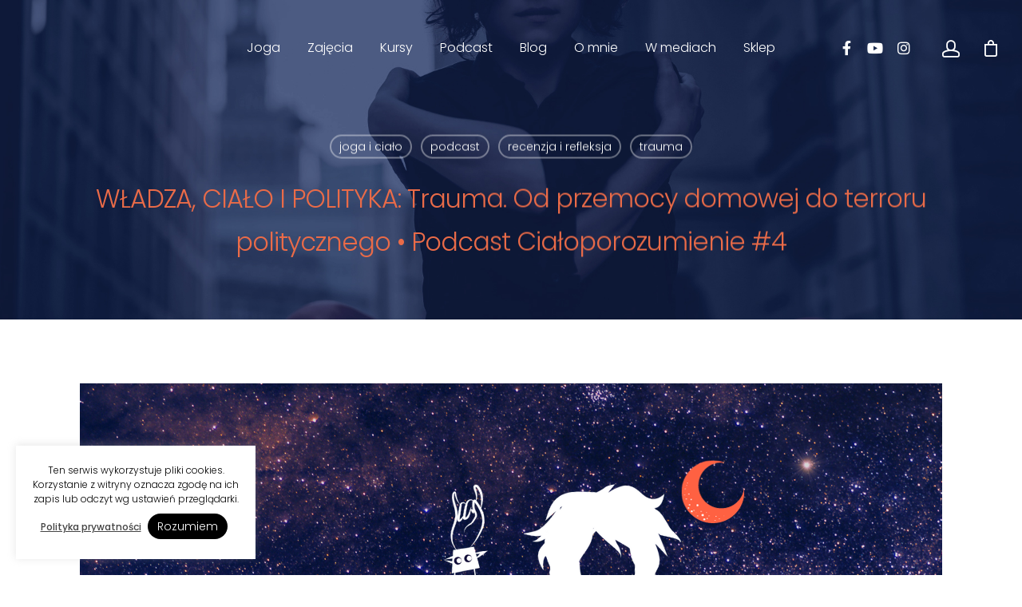

--- FILE ---
content_type: text/html; charset=UTF-8
request_url: https://punkjoginka.pl/trauma-cialo-i-wladza-cialoporozumienie-4/
body_size: 26028
content:
<!DOCTYPE html>

<html lang="pl-PL" class="no-js">
<head>
	
	<meta charset="UTF-8">
	
	<meta name="viewport" content="width=device-width, initial-scale=1, maximum-scale=1, user-scalable=0" /><meta name='robots' content='index, follow, max-image-preview:large, max-snippet:-1, max-video-preview:-1' />
	<style>img:is([sizes="auto" i], [sizes^="auto," i]) { contain-intrinsic-size: 3000px 1500px }</style>
	
	<!-- This site is optimized with the Yoast SEO plugin v19.14 - https://yoast.com/wordpress/plugins/seo/ -->
	<title>WŁADZA, CIAŁO I POLITYKA: Trauma. Od przemocy domowej do terroru politycznego • Podcast Ciałoporozumienie #4 - Punkjoginka - Z głową ku ciału - joga, uważność, psychologia</title>
	<meta name="description" content="CIAŁO PAMIĘTA: Ciało po traumie według Bessela van der Kolka w &quot;Strachu ucieleśnionym Recenzja w trzecim odcinku podcastu Ciałoporozumienie." />
	<link rel="canonical" href="https://punkjoginka.pl/trauma-cialo-i-wladza-cialoporozumienie-4/" />
	<meta property="og:locale" content="pl_PL" />
	<meta property="og:type" content="article" />
	<meta property="og:title" content="WŁADZA, CIAŁO I POLITYKA: Trauma. Od przemocy domowej do terroru politycznego • Podcast Ciałoporozumienie #4 - Punkjoginka - Z głową ku ciału - joga, uważność, psychologia" />
	<meta property="og:description" content="CIAŁO PAMIĘTA: Ciało po traumie według Bessela van der Kolka w &quot;Strachu ucieleśnionym Recenzja w trzecim odcinku podcastu Ciałoporozumienie." />
	<meta property="og:url" content="https://punkjoginka.pl/trauma-cialo-i-wladza-cialoporozumienie-4/" />
	<meta property="og:site_name" content="Punkjoginka - Z głową ku ciału - joga, uważność, psychologia" />
	<meta property="article:publisher" content="https://www.facebook.com/punkjoginka" />
	<meta property="article:published_time" content="2023-09-14T22:15:20+00:00" />
	<meta property="og:image" content="https://punkjoginka.pl/wp-content/uploads/PODCAST-okladka-Refleksja-1024x1024.png" />
	<meta property="og:image:width" content="1024" />
	<meta property="og:image:height" content="1024" />
	<meta property="og:image:type" content="image/png" />
	<meta name="author" content="ctd_edit_admin_200" />
	<meta name="twitter:card" content="summary_large_image" />
	<meta name="twitter:label1" content="Napisane przez" />
	<meta name="twitter:data1" content="ctd_edit_admin_200" />
	<meta name="twitter:label2" content="Szacowany czas czytania" />
	<meta name="twitter:data2" content="3 minuty" />
	<script type="application/ld+json" class="yoast-schema-graph">{"@context":"https://schema.org","@graph":[{"@type":"WebPage","@id":"https://punkjoginka.pl/trauma-cialo-i-wladza-cialoporozumienie-4/","url":"https://punkjoginka.pl/trauma-cialo-i-wladza-cialoporozumienie-4/","name":"WŁADZA, CIAŁO I POLITYKA: Trauma. Od przemocy domowej do terroru politycznego • Podcast Ciałoporozumienie #4 - Punkjoginka - Z głową ku ciału - joga, uważność, psychologia","isPartOf":{"@id":"https://punkjoginka.pl/#website"},"primaryImageOfPage":{"@id":"https://punkjoginka.pl/trauma-cialo-i-wladza-cialoporozumienie-4/#primaryimage"},"image":{"@id":"https://punkjoginka.pl/trauma-cialo-i-wladza-cialoporozumienie-4/#primaryimage"},"thumbnailUrl":"https://punkjoginka.pl/wp-content/uploads/PODCAST-okladka-Refleksja.png","datePublished":"2023-09-14T22:15:20+00:00","dateModified":"2023-09-14T22:15:20+00:00","author":{"@id":"https://punkjoginka.pl/#/schema/person/24ca0ff131888f1139a9cc809845aa0a"},"description":"CIAŁO PAMIĘTA: Ciało po traumie według Bessela van der Kolka w \"Strachu ucieleśnionym Recenzja w trzecim odcinku podcastu Ciałoporozumienie.","breadcrumb":{"@id":"https://punkjoginka.pl/trauma-cialo-i-wladza-cialoporozumienie-4/#breadcrumb"},"inLanguage":"pl-PL","potentialAction":[{"@type":"ReadAction","target":["https://punkjoginka.pl/trauma-cialo-i-wladza-cialoporozumienie-4/"]}]},{"@type":"ImageObject","inLanguage":"pl-PL","@id":"https://punkjoginka.pl/trauma-cialo-i-wladza-cialoporozumienie-4/#primaryimage","url":"https://punkjoginka.pl/wp-content/uploads/PODCAST-okladka-Refleksja.png","contentUrl":"https://punkjoginka.pl/wp-content/uploads/PODCAST-okladka-Refleksja.png","width":1080,"height":1080},{"@type":"BreadcrumbList","@id":"https://punkjoginka.pl/trauma-cialo-i-wladza-cialoporozumienie-4/#breadcrumb","itemListElement":[{"@type":"ListItem","position":1,"name":"Strona główna","item":"https://punkjoginka.pl/"},{"@type":"ListItem","position":2,"name":"WŁADZA, CIAŁO I POLITYKA: Trauma. Od przemocy domowej do terroru politycznego • Podcast Ciałoporozumienie #4"}]},{"@type":"WebSite","@id":"https://punkjoginka.pl/#website","url":"https://punkjoginka.pl/","name":"Punkjoginka - Zakumpluj się z ciałem! - Joga, medytacja, joga nidra, psychologia","description":"Z głową ku ciału! Joga, medytacja i uważność dla dobrej relacji z ciałem.","potentialAction":[{"@type":"SearchAction","target":{"@type":"EntryPoint","urlTemplate":"https://punkjoginka.pl/?s={search_term_string}"},"query-input":"required name=search_term_string"}],"inLanguage":"pl-PL"},{"@type":"Person","@id":"https://punkjoginka.pl/#/schema/person/24ca0ff131888f1139a9cc809845aa0a","name":"ctd_edit_admin_200","image":{"@type":"ImageObject","inLanguage":"pl-PL","@id":"https://punkjoginka.pl/#/schema/person/image/","url":"https://secure.gravatar.com/avatar/81bb314db8d51523b0461a5937f1b14ea3badb56be3d635892882561f980a661?s=96&d=mm&r=g","contentUrl":"https://secure.gravatar.com/avatar/81bb314db8d51523b0461a5937f1b14ea3badb56be3d635892882561f980a661?s=96&d=mm&r=g","caption":"ctd_edit_admin_200"},"sameAs":["https://punkjoginka.pl"],"url":"https://punkjoginka.pl/author/ctd_edit_admin_200/"}]}</script>
	<!-- / Yoast SEO plugin. -->


<link rel='dns-prefetch' href='//use.fontawesome.com' />
<link rel="alternate" type="application/rss+xml" title="Punkjoginka - Z głową ku ciału - joga, uważność, psychologia &raquo; Kanał z wpisami" href="https://punkjoginka.pl/feed/" />
<link rel="alternate" type="application/rss+xml" title="Punkjoginka - Z głową ku ciału - joga, uważność, psychologia &raquo; Kanał z komentarzami" href="https://punkjoginka.pl/comments/feed/" />
<link rel='stylesheet' id='scap.flashblock-css' href='https://punkjoginka.pl/wp-content/plugins/compact-wp-audio-player/css/flashblock.css?ver=6.8.3' type='text/css' media='all' />
<link rel='stylesheet' id='scap.player-css' href='https://punkjoginka.pl/wp-content/plugins/compact-wp-audio-player/css/player.css?ver=6.8.3' type='text/css' media='all' />
<link rel='stylesheet' id='wp-block-library-css' href='https://punkjoginka.pl/wp-includes/css/dist/block-library/style.min.css?ver=6.8.3' type='text/css' media='all' />
<style id='classic-theme-styles-inline-css' type='text/css'>
/*! This file is auto-generated */
.wp-block-button__link{color:#fff;background-color:#32373c;border-radius:9999px;box-shadow:none;text-decoration:none;padding:calc(.667em + 2px) calc(1.333em + 2px);font-size:1.125em}.wp-block-file__button{background:#32373c;color:#fff;text-decoration:none}
</style>
<link rel='stylesheet' id='sensei-pro-shared-module-sensei-fontawesome-css' href='https://punkjoginka.pl/wp-content/plugins/woothemes-sensei/plugins/sensei-pro/assets/dist/shared-module/sensei-fontawesome.css?ver=5dec0aae88900d842d47' type='text/css' media='all' />
<link rel='stylesheet' id='wp-components-css' href='https://punkjoginka.pl/wp-includes/css/dist/components/style.min.css?ver=6.8.3' type='text/css' media='all' />
<link rel='stylesheet' id='sensei-interactive-blocks-styles-css' href='https://punkjoginka.pl/wp-content/plugins/woothemes-sensei/plugins/sensei-pro/assets/dist/interactive-blocks/interactive-blocks-styles.css?ver=1b5d6845bde5a4627a75' type='text/css' media='all' />
<link rel='stylesheet' id='sensei-theme-blocks-css' href='https://punkjoginka.pl/wp-content/plugins/woothemes-sensei/plugins/sensei-lms/assets/dist/css/sensei-theme-blocks.css?ver=33dbd2b652cefdb4f899' type='text/css' media='all' />
<link rel='stylesheet' id='sensei-sidebar-mobile-menu-css' href='https://punkjoginka.pl/wp-content/plugins/woothemes-sensei/plugins/sensei-lms/assets/dist/css/sensei-course-theme/sidebar-mobile-menu.css?ver=3cd8985f0f22d55cf5f0' type='text/css' media='all' />
<style id='global-styles-inline-css' type='text/css'>
:root{--wp--preset--aspect-ratio--square: 1;--wp--preset--aspect-ratio--4-3: 4/3;--wp--preset--aspect-ratio--3-4: 3/4;--wp--preset--aspect-ratio--3-2: 3/2;--wp--preset--aspect-ratio--2-3: 2/3;--wp--preset--aspect-ratio--16-9: 16/9;--wp--preset--aspect-ratio--9-16: 9/16;--wp--preset--color--black: #000000;--wp--preset--color--cyan-bluish-gray: #abb8c3;--wp--preset--color--white: #ffffff;--wp--preset--color--pale-pink: #f78da7;--wp--preset--color--vivid-red: #cf2e2e;--wp--preset--color--luminous-vivid-orange: #ff6900;--wp--preset--color--luminous-vivid-amber: #fcb900;--wp--preset--color--light-green-cyan: #7bdcb5;--wp--preset--color--vivid-green-cyan: #00d084;--wp--preset--color--pale-cyan-blue: #8ed1fc;--wp--preset--color--vivid-cyan-blue: #0693e3;--wp--preset--color--vivid-purple: #9b51e0;--wp--preset--gradient--vivid-cyan-blue-to-vivid-purple: linear-gradient(135deg,rgba(6,147,227,1) 0%,rgb(155,81,224) 100%);--wp--preset--gradient--light-green-cyan-to-vivid-green-cyan: linear-gradient(135deg,rgb(122,220,180) 0%,rgb(0,208,130) 100%);--wp--preset--gradient--luminous-vivid-amber-to-luminous-vivid-orange: linear-gradient(135deg,rgba(252,185,0,1) 0%,rgba(255,105,0,1) 100%);--wp--preset--gradient--luminous-vivid-orange-to-vivid-red: linear-gradient(135deg,rgba(255,105,0,1) 0%,rgb(207,46,46) 100%);--wp--preset--gradient--very-light-gray-to-cyan-bluish-gray: linear-gradient(135deg,rgb(238,238,238) 0%,rgb(169,184,195) 100%);--wp--preset--gradient--cool-to-warm-spectrum: linear-gradient(135deg,rgb(74,234,220) 0%,rgb(151,120,209) 20%,rgb(207,42,186) 40%,rgb(238,44,130) 60%,rgb(251,105,98) 80%,rgb(254,248,76) 100%);--wp--preset--gradient--blush-light-purple: linear-gradient(135deg,rgb(255,206,236) 0%,rgb(152,150,240) 100%);--wp--preset--gradient--blush-bordeaux: linear-gradient(135deg,rgb(254,205,165) 0%,rgb(254,45,45) 50%,rgb(107,0,62) 100%);--wp--preset--gradient--luminous-dusk: linear-gradient(135deg,rgb(255,203,112) 0%,rgb(199,81,192) 50%,rgb(65,88,208) 100%);--wp--preset--gradient--pale-ocean: linear-gradient(135deg,rgb(255,245,203) 0%,rgb(182,227,212) 50%,rgb(51,167,181) 100%);--wp--preset--gradient--electric-grass: linear-gradient(135deg,rgb(202,248,128) 0%,rgb(113,206,126) 100%);--wp--preset--gradient--midnight: linear-gradient(135deg,rgb(2,3,129) 0%,rgb(40,116,252) 100%);--wp--preset--font-size--small: 13px;--wp--preset--font-size--medium: 20px;--wp--preset--font-size--large: 36px;--wp--preset--font-size--x-large: 42px;--wp--preset--spacing--20: 0.44rem;--wp--preset--spacing--30: 0.67rem;--wp--preset--spacing--40: 1rem;--wp--preset--spacing--50: 1.5rem;--wp--preset--spacing--60: 2.25rem;--wp--preset--spacing--70: 3.38rem;--wp--preset--spacing--80: 5.06rem;--wp--preset--shadow--natural: 6px 6px 9px rgba(0, 0, 0, 0.2);--wp--preset--shadow--deep: 12px 12px 50px rgba(0, 0, 0, 0.4);--wp--preset--shadow--sharp: 6px 6px 0px rgba(0, 0, 0, 0.2);--wp--preset--shadow--outlined: 6px 6px 0px -3px rgba(255, 255, 255, 1), 6px 6px rgba(0, 0, 0, 1);--wp--preset--shadow--crisp: 6px 6px 0px rgba(0, 0, 0, 1);}:where(.is-layout-flex){gap: 0.5em;}:where(.is-layout-grid){gap: 0.5em;}body .is-layout-flex{display: flex;}.is-layout-flex{flex-wrap: wrap;align-items: center;}.is-layout-flex > :is(*, div){margin: 0;}body .is-layout-grid{display: grid;}.is-layout-grid > :is(*, div){margin: 0;}:where(.wp-block-columns.is-layout-flex){gap: 2em;}:where(.wp-block-columns.is-layout-grid){gap: 2em;}:where(.wp-block-post-template.is-layout-flex){gap: 1.25em;}:where(.wp-block-post-template.is-layout-grid){gap: 1.25em;}.has-black-color{color: var(--wp--preset--color--black) !important;}.has-cyan-bluish-gray-color{color: var(--wp--preset--color--cyan-bluish-gray) !important;}.has-white-color{color: var(--wp--preset--color--white) !important;}.has-pale-pink-color{color: var(--wp--preset--color--pale-pink) !important;}.has-vivid-red-color{color: var(--wp--preset--color--vivid-red) !important;}.has-luminous-vivid-orange-color{color: var(--wp--preset--color--luminous-vivid-orange) !important;}.has-luminous-vivid-amber-color{color: var(--wp--preset--color--luminous-vivid-amber) !important;}.has-light-green-cyan-color{color: var(--wp--preset--color--light-green-cyan) !important;}.has-vivid-green-cyan-color{color: var(--wp--preset--color--vivid-green-cyan) !important;}.has-pale-cyan-blue-color{color: var(--wp--preset--color--pale-cyan-blue) !important;}.has-vivid-cyan-blue-color{color: var(--wp--preset--color--vivid-cyan-blue) !important;}.has-vivid-purple-color{color: var(--wp--preset--color--vivid-purple) !important;}.has-black-background-color{background-color: var(--wp--preset--color--black) !important;}.has-cyan-bluish-gray-background-color{background-color: var(--wp--preset--color--cyan-bluish-gray) !important;}.has-white-background-color{background-color: var(--wp--preset--color--white) !important;}.has-pale-pink-background-color{background-color: var(--wp--preset--color--pale-pink) !important;}.has-vivid-red-background-color{background-color: var(--wp--preset--color--vivid-red) !important;}.has-luminous-vivid-orange-background-color{background-color: var(--wp--preset--color--luminous-vivid-orange) !important;}.has-luminous-vivid-amber-background-color{background-color: var(--wp--preset--color--luminous-vivid-amber) !important;}.has-light-green-cyan-background-color{background-color: var(--wp--preset--color--light-green-cyan) !important;}.has-vivid-green-cyan-background-color{background-color: var(--wp--preset--color--vivid-green-cyan) !important;}.has-pale-cyan-blue-background-color{background-color: var(--wp--preset--color--pale-cyan-blue) !important;}.has-vivid-cyan-blue-background-color{background-color: var(--wp--preset--color--vivid-cyan-blue) !important;}.has-vivid-purple-background-color{background-color: var(--wp--preset--color--vivid-purple) !important;}.has-black-border-color{border-color: var(--wp--preset--color--black) !important;}.has-cyan-bluish-gray-border-color{border-color: var(--wp--preset--color--cyan-bluish-gray) !important;}.has-white-border-color{border-color: var(--wp--preset--color--white) !important;}.has-pale-pink-border-color{border-color: var(--wp--preset--color--pale-pink) !important;}.has-vivid-red-border-color{border-color: var(--wp--preset--color--vivid-red) !important;}.has-luminous-vivid-orange-border-color{border-color: var(--wp--preset--color--luminous-vivid-orange) !important;}.has-luminous-vivid-amber-border-color{border-color: var(--wp--preset--color--luminous-vivid-amber) !important;}.has-light-green-cyan-border-color{border-color: var(--wp--preset--color--light-green-cyan) !important;}.has-vivid-green-cyan-border-color{border-color: var(--wp--preset--color--vivid-green-cyan) !important;}.has-pale-cyan-blue-border-color{border-color: var(--wp--preset--color--pale-cyan-blue) !important;}.has-vivid-cyan-blue-border-color{border-color: var(--wp--preset--color--vivid-cyan-blue) !important;}.has-vivid-purple-border-color{border-color: var(--wp--preset--color--vivid-purple) !important;}.has-vivid-cyan-blue-to-vivid-purple-gradient-background{background: var(--wp--preset--gradient--vivid-cyan-blue-to-vivid-purple) !important;}.has-light-green-cyan-to-vivid-green-cyan-gradient-background{background: var(--wp--preset--gradient--light-green-cyan-to-vivid-green-cyan) !important;}.has-luminous-vivid-amber-to-luminous-vivid-orange-gradient-background{background: var(--wp--preset--gradient--luminous-vivid-amber-to-luminous-vivid-orange) !important;}.has-luminous-vivid-orange-to-vivid-red-gradient-background{background: var(--wp--preset--gradient--luminous-vivid-orange-to-vivid-red) !important;}.has-very-light-gray-to-cyan-bluish-gray-gradient-background{background: var(--wp--preset--gradient--very-light-gray-to-cyan-bluish-gray) !important;}.has-cool-to-warm-spectrum-gradient-background{background: var(--wp--preset--gradient--cool-to-warm-spectrum) !important;}.has-blush-light-purple-gradient-background{background: var(--wp--preset--gradient--blush-light-purple) !important;}.has-blush-bordeaux-gradient-background{background: var(--wp--preset--gradient--blush-bordeaux) !important;}.has-luminous-dusk-gradient-background{background: var(--wp--preset--gradient--luminous-dusk) !important;}.has-pale-ocean-gradient-background{background: var(--wp--preset--gradient--pale-ocean) !important;}.has-electric-grass-gradient-background{background: var(--wp--preset--gradient--electric-grass) !important;}.has-midnight-gradient-background{background: var(--wp--preset--gradient--midnight) !important;}.has-small-font-size{font-size: var(--wp--preset--font-size--small) !important;}.has-medium-font-size{font-size: var(--wp--preset--font-size--medium) !important;}.has-large-font-size{font-size: var(--wp--preset--font-size--large) !important;}.has-x-large-font-size{font-size: var(--wp--preset--font-size--x-large) !important;}
:where(.wp-block-post-template.is-layout-flex){gap: 1.25em;}:where(.wp-block-post-template.is-layout-grid){gap: 1.25em;}
:where(.wp-block-columns.is-layout-flex){gap: 2em;}:where(.wp-block-columns.is-layout-grid){gap: 2em;}
:root :where(.wp-block-pullquote){font-size: 1.5em;line-height: 1.6;}
</style>
<link rel='stylesheet' id='cookie-law-info-css' href='https://punkjoginka.pl/wp-content/plugins/cookie-law-info/public/css/cookie-law-info-public.css?ver=2.1.2' type='text/css' media='all' />
<link rel='stylesheet' id='cookie-law-info-gdpr-css' href='https://punkjoginka.pl/wp-content/plugins/cookie-law-info/public/css/cookie-law-info-gdpr.css?ver=2.1.2' type='text/css' media='all' />
<link rel='stylesheet' id='wpcdt-public-css-css' href='https://punkjoginka.pl/wp-content/plugins/countdown-timer-ultimate/assets/css/wpcdt-public.css?ver=2.1' type='text/css' media='all' />
<link rel='stylesheet' id='mailerlite_forms.css-css' href='https://punkjoginka.pl/wp-content/plugins/official-mailerlite-sign-up-forms/assets/css/mailerlite_forms.css?ver=1.6.7' type='text/css' media='all' />
<link rel='stylesheet' id='secondline-psb-subscribe-button-styles-css' href='https://punkjoginka.pl/wp-content/plugins/podcast-subscribe-buttons/assets/css/secondline-psb-styles.css?ver=6.8.3' type='text/css' media='all' />
<link rel='stylesheet' id='wcsob-css' href='https://punkjoginka.pl/wp-content/plugins/sold-out-badge-for-woocommerce//style.css?ver=6.8.3' type='text/css' media='all' />
<style id='wcsob-inline-css' type='text/css'>
.wcsob_soldout { color: #ffffff;background: #222222;font-size: 12px;padding-top: 3px;padding-right: 8px;padding-bottom: 3px;padding-left: 8px;font-weight: bold;width: auto;height: auto;border-radius: 0px;z-index: 9999;text-align: center;position: absolute;top: 6px;right: auto;bottom: auto;left: 6px; }.single-product .wcsob_soldout { top: 6px;right: auto;bottom: auto;left: 6px; }
</style>
<link rel='stylesheet' id='woocommerce-layout-css' href='https://punkjoginka.pl/wp-content/plugins/woocommerce/assets/css/woocommerce-layout.css?ver=10.4.3' type='text/css' media='all' />
<link rel='stylesheet' id='woocommerce-smallscreen-css' href='https://punkjoginka.pl/wp-content/plugins/woocommerce/assets/css/woocommerce-smallscreen.css?ver=10.4.3' type='text/css' media='only screen and (max-width: 768px)' />
<link rel='stylesheet' id='woocommerce-general-css' href='https://punkjoginka.pl/wp-content/plugins/woocommerce/assets/css/woocommerce.css?ver=10.4.3' type='text/css' media='all' />
<style id='woocommerce-inline-inline-css' type='text/css'>
.woocommerce form .form-row .required { visibility: visible; }
</style>
<link rel='stylesheet' id='owl.carousel.style-css' href='https://punkjoginka.pl/wp-content/plugins/wp-posts-carousel/owl.carousel/assets/owl.carousel.css?ver=6.8.3' type='text/css' media='all' />
<link rel='stylesheet' id='module-frontend-css' href='https://punkjoginka.pl/wp-content/plugins/woothemes-sensei/plugins/sensei-lms/assets/dist/css/modules-frontend.css?ver=cca6dcd88abe8edd7799' type='text/css' media='all' />
<link rel='stylesheet' id='pages-frontend-css' href='https://punkjoginka.pl/wp-content/plugins/woothemes-sensei/plugins/sensei-lms/assets/dist/css/pages-frontend.css?ver=72db4891489e493cca34' type='text/css' media='all' />
<link rel='stylesheet' id='sensei-frontend-css' href='https://punkjoginka.pl/wp-content/plugins/woothemes-sensei/plugins/sensei-lms/assets/dist/css/frontend.css?ver=e5783435ca8a17993542' type='text/css' media='screen' />
<link rel='stylesheet' id='sensei_course_progress-frontend-css' href='https://punkjoginka.pl/wp-content/plugins/sensei-course-progress%20old/assets/dist/css/frontend.css?ver=2.0.4' type='text/css' media='all' />
<link rel='stylesheet' id='font-awesome-css' href='https://punkjoginka.pl/wp-content/themes/ctd/css/font-awesome.min.css?ver=4.6.4' type='text/css' media='all' />
<link rel='stylesheet' id='salient-grid-system-css' href='https://punkjoginka.pl/wp-content/themes/ctd/css/grid-system.css?ver=12.1.0' type='text/css' media='all' />
<link rel='stylesheet' id='main-styles-css' href='https://punkjoginka.pl/wp-content/themes/ctd/css/style.css?ver=12.1.0' type='text/css' media='all' />
<link rel='stylesheet' id='nectar-ocm-fullscreen-css' href='https://punkjoginka.pl/wp-content/themes/ctd/css/off-canvas/fullscreen.css?ver=12.1.0' type='text/css' media='all' />
<link rel='stylesheet' id='nectar-single-styles-css' href='https://punkjoginka.pl/wp-content/themes/ctd/css/single.css?ver=12.1.0' type='text/css' media='all' />
<link rel='stylesheet' id='fancyBox-css' href='https://punkjoginka.pl/wp-content/themes/ctd/css/plugins/jquery.fancybox.css?ver=3.3.1' type='text/css' media='all' />
<link rel='stylesheet' id='responsive-css' href='https://punkjoginka.pl/wp-content/themes/ctd/css/responsive.css?ver=12.1.0' type='text/css' media='all' />
<link rel='stylesheet' id='woocommerce-css' href='https://punkjoginka.pl/wp-content/themes/ctd/css/woocommerce.css?ver=12.1.0' type='text/css' media='all' />
<link rel='stylesheet' id='skin-material-css' href='https://punkjoginka.pl/wp-content/themes/ctd/css/skin-material.css?ver=12.1.0' type='text/css' media='all' />
<link rel='stylesheet' id='sensei-wcpc-courses-css' href='https://punkjoginka.pl/wp-content/plugins/woothemes-sensei/plugins/sensei-pro/assets/dist/wc-paid-courses/css/sensei-wcpc-courses.css?ver=6c38cfe04cc465a8bb78' type='text/css' media='all' />
<link rel='stylesheet' id='font-awesome-official-css' href='https://use.fontawesome.com/releases/v5.15.4/css/all.css' type='text/css' media='all' integrity="sha384-DyZ88mC6Up2uqS4h/KRgHuoeGwBcD4Ng9SiP4dIRy0EXTlnuz47vAwmeGwVChigm" crossorigin="anonymous" />
<link rel='stylesheet' id='dynamic-css-css' href='https://punkjoginka.pl/wp-content/themes/ctd/css/salient-dynamic-styles.css?ver=67864' type='text/css' media='all' />
<style id='dynamic-css-inline-css' type='text/css'>
#page-header-bg h1,#page-header-bg .subheader,.nectar-box-roll .overlaid-content h1,.nectar-box-roll .overlaid-content .subheader,#page-header-bg #portfolio-nav a i,body .section-title #portfolio-nav a:hover i,.page-header-no-bg h1,.page-header-no-bg span,#page-header-bg #portfolio-nav a i,#page-header-bg span,#page-header-bg #single-below-header a:hover,#page-header-bg #single-below-header a:focus,#page-header-bg.fullscreen-header .author-section a{color:#ffffff!important;}body #page-header-bg .pinterest-share i,body #page-header-bg .facebook-share i,body #page-header-bg .linkedin-share i,body #page-header-bg .twitter-share i,body #page-header-bg .google-plus-share i,body #page-header-bg .icon-salient-heart,body #page-header-bg .icon-salient-heart-2{color:#ffffff;}#page-header-bg[data-post-hs="default_minimal"] .inner-wrap > a:not(:hover){color:#ffffff;border-color:rgba(255,255,255,0.4);}.single #page-header-bg #single-below-header > span{border-color:rgba(255,255,255,0.4);}body .section-title #portfolio-nav a:hover i{opacity:0.75;}.single #page-header-bg .blog-title #single-meta .nectar-social.hover > div a,.single #page-header-bg .blog-title #single-meta > div a,.single #page-header-bg .blog-title #single-meta ul .n-shortcode a,#page-header-bg .blog-title #single-meta .nectar-social.hover .share-btn{border-color:rgba(255,255,255,0.4);}.single #page-header-bg .blog-title #single-meta .nectar-social.hover > div a:hover,#page-header-bg .blog-title #single-meta .nectar-social.hover .share-btn:hover,.single #page-header-bg .blog-title #single-meta div > a:hover,.single #page-header-bg .blog-title #single-meta ul .n-shortcode a:hover,.single #page-header-bg .blog-title #single-meta ul li:not(.meta-share-count):hover > a{border-color:rgba(255,255,255,1);}.single #page-header-bg #single-meta div span,.single #page-header-bg #single-meta > div a,.single #page-header-bg #single-meta > div i{color:#ffffff!important;}.single #page-header-bg #single-meta ul .meta-share-count .nectar-social a i{color:rgba(255,255,255,0.7)!important;}.single #page-header-bg #single-meta ul .meta-share-count .nectar-social a:hover i{color:rgba(255,255,255,1)!important;}.no-rgba #header-space{display:none;}@media only screen and (max-width:999px){body #header-space[data-header-mobile-fixed="1"]{display:none;}#header-outer[data-mobile-fixed="false"]{position:absolute;}}@media only screen and (max-width:999px){body:not(.nectar-no-flex-height) #header-space[data-secondary-header-display="full"]:not([data-header-mobile-fixed="false"]){display:block!important;margin-bottom:-86px;}#header-space[data-secondary-header-display="full"][data-header-mobile-fixed="false"]{display:none;}}@media only screen and (min-width:1000px){#header-space{display:none;}.nectar-slider-wrap.first-section,.parallax_slider_outer.first-section,.full-width-content.first-section,.parallax_slider_outer.first-section .swiper-slide .content,.nectar-slider-wrap.first-section .swiper-slide .content,#page-header-bg,.nder-page-header,#page-header-wrap,.full-width-section.first-section{margin-top:0!important;}body #page-header-bg,body #page-header-wrap{height:120px;}body #search-outer{z-index:100000;}}@media only screen and (min-width:1000px){#page-header-wrap.fullscreen-header,#page-header-wrap.fullscreen-header #page-header-bg,html:not(.nectar-box-roll-loaded) .nectar-box-roll > #page-header-bg.fullscreen-header,.nectar_fullscreen_zoom_recent_projects,#nectar_fullscreen_rows:not(.afterLoaded) > div{height:100vh;}.wpb_row.vc_row-o-full-height.top-level,.wpb_row.vc_row-o-full-height.top-level > .col.span_12{min-height:100vh;}#page-header-bg[data-alignment-v="middle"] .span_6 .inner-wrap,#page-header-bg[data-alignment-v="top"] .span_6 .inner-wrap{padding-top:110px;}.nectar-slider-wrap[data-fullscreen="true"]:not(.loaded),.nectar-slider-wrap[data-fullscreen="true"]:not(.loaded) .swiper-container{height:calc(100vh + 2px)!important;}.admin-bar .nectar-slider-wrap[data-fullscreen="true"]:not(.loaded),.admin-bar .nectar-slider-wrap[data-fullscreen="true"]:not(.loaded) .swiper-container{height:calc(100vh - 30px)!important;}}@media only screen and (max-width:999px){#page-header-bg[data-alignment-v="middle"]:not(.fullscreen-header) .span_6 .inner-wrap,#page-header-bg[data-alignment-v="top"] .span_6 .inner-wrap{padding-top:70px;}.vc_row.top-level.full-width-section:not(.full-width-ns) > .span_12,#page-header-bg[data-alignment-v="bottom"] .span_6 .inner-wrap{padding-top:60px;}}@media only screen and (max-width:690px){.vc_row.top-level.full-width-section:not(.full-width-ns) > .span_12{padding-top:70px;}.vc_row.top-level.full-width-content .nectar-recent-posts-single_featured .recent-post-container > .inner-wrap{padding-top:60px;}}@media only screen and (max-width:999px){.full-width-ns .nectar-slider-wrap .swiper-slide[data-y-pos="middle"] .content,.full-width-ns .nectar-slider-wrap .swiper-slide[data-y-pos="top"] .content{padding-top:30px;}}#nectar_fullscreen_rows{background-color:;}.post-type-archive-product.woocommerce .container-wrap,.tax-product_cat.woocommerce .container-wrap{background-color:#f6f6f6;}.woocommerce.single-product #single-meta{position:relative!important;top:0!important;margin:0;left:8px;height:auto;}.woocommerce.single-product #single-meta:after{display:block;content:" ";clear:both;height:1px;}.woocommerce ul.products li.product.material,.woocommerce-page ul.products li.product.material{background-color:#ffffff;}.woocommerce ul.products li.product.minimal .product-wrap,.woocommerce ul.products li.product.minimal .background-color-expand,.woocommerce-page ul.products li.product.minimal .product-wrap,.woocommerce-page ul.products li.product.minimal .background-color-expand{background-color:#ffffff;}
img.slogan {
	width: 420px;
	margin-top: 170px!important
}.owl-stage {
display: -webkit-box;
display: -moz-box;
display: -ms-box;
display: box;
}
#header-outer #social-in-menu .fa-facebook::after {
  content: "\f39e";
}#header-outer #social-in-menu .fa-youtube-play::after, .material #slide-out-widget-area.slide-out-from-right .fa-youtube-play::after {
  content: "\f167";
}
.wbd1 img {
    border:4px solid #0e073d!important;
    width:auto;max-height:540px;
}.nectar-category-grid[data-columns="4"][data-grid-spacing="5px"] .nectar-category-grid-item {
    width: calc(20% - 10px);
    padding-bottom: calc(20% - 10px);
}
html.pum-open.pum-open-overlay.pum-open-scrollable body > [aria-hidden] {
    padding-right: 0;
}.course #commentform #submit, .course-container #commentform #submit, .course-container .submit, .course-container a.button, .course-container a.button:visited, .course-container a.comment-reply-link, .course-container button.button, .course-container input.button, .course-container input[type="submit"], .course .submit, .course a.button, .course a.button:visited, .course a.comment-reply-link, .course button.button, .course input.button, .course input[type="submit"], .lesson #commentform #submit, .lesson .submit, .lesson a.button, .lesson a.button:visited, .lesson a.comment-reply-link, .lesson button.button, .lesson input.button, .lesson input[type="submit"], .quiz:not(.quiz-blocks) #commentform #submit, .quiz:not(.quiz-blocks) .submit, .quiz:not(.quiz-blocks) a.button, .quiz:not(.quiz-blocks) a.button:visited, .quiz:not(.quiz-blocks) a.comment-reply-link, .quiz:not(.quiz-blocks) button.button, .quiz:not(.quiz-blocks) input.button, .quiz:not(.quiz-blocks) input[type="submit"] {
  
    background: #ff6142;
  
}.post-header {
  min-height: 70px;
}body.single .post .wpb_text_column h2, body.single .post .content-inner > h2, body.single .post .wpb_text_column h3, body.single .post .content-inner > h3, body.single .post .wpb_text_column h4, body.single .post .content-inner > h4, body.single .post .wpb_text_column h5, body.single .post .content-inner > h5, body.single .post .wpb_text_column h6, body.single .post .content-inner > h6 {
   
    text-align: left;
}
.main-content .wpb_wrapper .wpb_text_column .layoutArea ul li {

  text-align: left;
}
.cts.swd {
    max-width: 70%!important;
display: block!important;
margin: 0 auto!important;
}
.cts.swd  .wpb_text_column{
    max-width: none!important;
display: block!important;
margin: 0 auto!important;
}
.post-featured-img{
  display: block;
  width: 100%;
  text-align: center;
}
.post-area.featured_img_left .article-content-wrap .post-featured-img-wrap::before {
  display: none;
}
.post-featured-img-wrap img{
  width: auto;
  max-height: 100%;
  display: block;
  margin: 0 auto;
}


.post-header {
  text-align: left;
}
.archive #page-header-bg .subheader {
    display:none;
}
.woocommerce-page .woocommerce p.cart-empty {
    font-size: 32px;
    font-family: 'poppins';
    font-weight: 300;
}.compact-theme.wp-posts-carousel .owl-dots {
    text-align: center;
    position: absolute;
    top: auto!important;
    right: auto!important;
    bottom: 0!important;
    left: 0!important;
}
.pum-close.popmake-close {
    background: #fff!important;
    width: 40px!important;
    height: 40px!important;
    line-height: 40px!important;
}
.woocommerce p.woocommerce-info {
    padding-left: 0 !important;
    padding-right: 0 !important;
}.compact-theme.wp-posts-carousel .wp-posts-carousel-desc {
    font-size: 12px;
    color: #fff!important;
    padding: 0!important;
    margin-bottom: 2%;
    text-align: justify!important;
    line-height: 19px;
}.compact-theme.wp-posts-carousel .wp-posts-carousel-container:hover {
    background:none!important;
}.compact-theme.wp-posts-carousel .wp-posts-carousel-title {
    text-align: left!important;
    font-size: 21px !important;
    line-height: 1.3;
}
.cctt  {
    max-height: 104px;
    width: auto;
}.compact-theme.wp-posts-carousel .wp-posts-carousel-container {
    border: 0!important;}
.nectar_single_testimonial .image-icon {
   box-shadow: 0px 0px 20px rgba(0,0,0,0.15);
}.sf-menu > li ul {
    top: 90px !important;
}.small-nav .sf-menu > li ul {
    top: 60px !important;
}
body.material .nectar-button.large {
    padding-left: 35px;
    padding-right: 35px;
    font-family: "poppins";
    font-weight: 300;
    letter-spacing: 1px;
    text-transform: uppercase;
    font-size: 16px;
}
.img-with-aniamtion-wrap .hover-wrap {
	overflow: visible
}

body.single .post .wpb_text_column h3 {
	text-transform: uppercase
}

@media only screen and (min-width:1020px) {
	.post-area.standard-minimal.full-width-content .post .inner-wrap {
		max-width: 1025px
	}
	body:not(.home) .wpb_text_column, body.material .post .content-inner,
	.nectar-fancy-ul{
    max-width: 70%;
    display: block;
    margin: 0 auto;
}
}blockquote p {
 
 
    font-weight: 300;
  
}
.single .heading-title[data-header-style="default_minimal"] h1, body[data-ext-responsive="true"].single-post #page-header-bg[data-post-hs="default_minimal"] h1 {
    color: #ea6b48 !important;
    font-family: 'poppins';
    font-size: 32px;
    font-weight: 300;
}select {
    font-family: 'poppins';
    font-weight: 300;}
    body[data-form-submit="regular"] .container-wrap input[type="submit"], body[data-form-submit="regular"] .container-wrap button[type="submit"], body[data-form-submit="see-through"] .container-wrap input[type="submit"], body[data-form-submit="see-through"] .container-wrap button[type="submit"]:not(.search-widget-btn) {
    margin-top: 10px;
    font-family: 'poppins';
    font-weight: 300;
}
.frames  {
    margin-top: 30px;
    padding: 0px 5px;
    border: 2px solid #ea6b48;
}
.sf-menu > li ul {
    width: 275px;
}
.page-id-336 h3 {
color:#ea6b48!important
}
.page-id-336 .nectar_icon_wrap {
    margin-bottom: 0px !important;
}
.page-id-336 .nectar-fancy-ul ul {
    margin-top: 10px;
}
#mailpoet_form_1 .mailpoet_segment_label, #mailpoet_form_1 .mailpoet_text_label, #mailpoet_form_1 .mailpoet_textarea_label, #mailpoet_form_1 .mailpoet_select_label, #mailpoet_form_1 .mailpoet_radio_label, #mailpoet_form_1 .mailpoet_checkbox_label, #mailpoet_form_1 .mailpoet_list_label, #mailpoet_form_1 .mailpoet_date_label {
    font-weight: 300!important;
    font-size: 14px;
    margin-bottom: 10px;
}
#mailpoet_form_1 .mailpoet_submit {
    font-family: 'poppins';
    font-weight: 300;
    text-transform: uppercase;
    letter-spacing: 3px;
    font-size: 16px;
}
#mailpoet_form_1 .mailpoet_text, #mailpoet_form_1 .mailpoet_textarea {
    font-weight: 300;
    border-radius: 30px;
    text-align: center;
    padding: 12px 10px !important;
}
#mailpoet_form_1 .mailpoet_submit {
    padding: 12px 10px !important;
    max-width: 250px;
    display: block;
    margin: 0 auto !important;
}

.iwithtext {
    position: relative;
    max-width: 70%;
    display: block;
    margin: 0 auto;
        margin-bottom: 0px;
}
.img-with-aniamtion-wrap.center {
    text-align:center;
}


h2 {
    margin-bottom:30px;
}
img.carolina {
	max-width: 300px!important;
	margin-top: -120px!important
}

#header-outer .sf-menu li ul li a {
	font-size: 14px;
	line-height: 16px;
	transition: none;
	letter-spacing: 1px;
	font-weight: 300;
	text-transform: uppercase
}

body[data-ext-responsive=true].single-post #page-header-bg[data-post-hs=default_minimal] h1,
body[data-ext-responsive=true].single-post .container-wrap.no-sidebar .comment-list>li,
body[data-ext-responsive=true].single-post .container-wrap.no-sidebar .post-area,
body[data-ext-responsive=true].single-post .heading-title[data-header-style=default_minimal] .entry-title,
body[data-ext-responsive=true].single-post.material #page-header-bg.fullscreen-header h1,
body[data-ext-responsive=true].single-post.material .comment-wrap #respond,
body[data-ext-responsive=true].single-post.material .container-wrap.no-sidebar .comment-wrap h3#comments {
	max-width: none
}

.post-area.standard-minimal .post .more-link span,
.post-area.standard-minimal .post .post-meta .date {
	font-family: poppins;
	font-weight: 300;
	margin-bottom: 5px;
	font-size: 14px
}

body[data-button-style^=rounded] #page-header-bg[data-post-hs=default_minimal] .inner-wrap>a,
body[data-button-style^=rounded].material #page-header-bg.fullscreen-header .inner-wrap>a {
	font-weight: 300
}

.single .heading-title[data-header-style=default_minimal] h1,
body[data-ext-responsive=true].single-post #page-header-bg[data-post-hs=default_minimal] h1 {
	color: #ea6b48!important
}

.post-area.standard-minimal .post .content-inner .article-content-wrap .audio-wrap,
.post-area.standard-minimal .post .content-inner .article-content-wrap>.video>.wp-video,
.post-area.standard-minimal .post .content-inner .post-featured-img img,
.post-area.standard-minimal .post .content-inner .quote-inner,
.post-area.standard-minimal .post .post-header {
	margin-bottom: 20px!important
}

.main-content .wpb_wrapper .wpb_text_column ul li:before {
	content: '\f054';
	font-family: FontAwesome;
	font-weight: 400;
	font-style: normal;
	position: absolute;
	left: 0;
	font-size: 10px;
	top: 1px
}

.meta-category {
	display: none!important
}

ul li {
	list-style: none
}

ol,
ul {
	margin-left: 0
}

.main-content .wpb_wrapper .wpb_text_column ul li {
	padding-left: 12px;
	position: relative
}

.htd img {
	max-height: 120px;
	width: auto
}

img.wcd {
	width: 140px
}

body {
	font-size: 14px;
	font-family: poppins, sans-serif;
	font-weight: 300;
	line-height: 27px;
	text-align: justify
}

body.material .nectar-button.medium,
body.material .nectar-button.medium:not(.see-through):not(.see-through-2):not(.see-through-3) {
	font-size: 14px;
	letter-spacing: 1px;
	padding: 12px 35px;
	border-color: #ea6b48!important;
	border: 1px solid;
	font-family: poppins, san-serif;
	font-weight: 300
}

#top nav>ul>li>a,
.pull-left-wrap>ul>li>a {
	font-size: 16px
}

.row .col h3,
.row .col h4 {
	letter-spacing: 4px;
	margin-bottom: 20px
}

body .page-submenu li a {
	color: inherit;
	transition: all .1s ease;
	-webkit-transition: all .1s ease;
	padding-top: 15px;
	padding-bottom: 16px;
	display: block;
	opacity: .9;
	font-size: 14px
}

#page-header-bg .subheader,
.nectar-box-roll .overlaid-content .subheader {
	font-size: 16px;
	line-height: 19px;
	color: #fff!important;
	font-family: "poppins";
	font-weight: 300;
	text-transform: uppercase;
	letter-spacing: 3px
}

#page-header-bg h1,
.nectar-box-roll .overlaid-content h1 {
	font-family: "poppins", sans-serif;
	font-weight: 500;
	color: #ea6b48
}

.white .col.dark .nectar-button.see-through-2:hover {
	background: 0 0!important;
	color: #fff!important
}

h3.title a {
	color: #fff!important
}

.home .meta-category {
	display: none
}

h1,
h2,
h3,
h4,
h5,
h6 {
	font-family: poppins, sans-serif;
	font-weight: 300
}

#footer-outer #copyright {
	font-size: 13px
}

#footer-outer #copyright {
	padding: 17px 0;
	font-size: 12px;
	background-color: #fff!important;
	color: #999;
	border-top: 1px solid #ddd!important
}

#footer-outer .col {
	z-index: 10;
	min-height: 1px;
	width: 100%;
	text-align: center;
	font-size: 13px
}

.bold,
b,
strong {
	font-family: poppins, sans-serif;
	font-weight: 500
}

#header-outer.transparent #top .span_9>.slide-out-widget-area-toggle a.using-label .label,
#header-outer.transparent #top nav ul #nectar-user-account a span,
#header-outer.transparent #top nav ul #search-btn a .icon-salient-search,
#header-outer.transparent #top nav>.sf-menu>li>a,
#header-outer.transparent #top nav>ul>li>a,
#header-outer.transparent #top nav>ul>li>a>.sf-sub-indicator i,
#header-outer.transparent .cart-menu .cart-icon-wrap .icon-salient-cart,
#header-outer.transparent .slide-out-widget-area-toggle a i.label,
.ascend #boxed #header-outer.transparent .cart-menu .cart-icon-wrap .icon-salient-cart {
	color: #fff!important;
	opacity: 1
}

body.material #header-outer #social-in-menu i {
	top: -1px
}

#top nav ul li a {
	color: #0e1c41
}

#header-outer.transparent[data-lhe=default] #top nav>ul>li>a:hover {
	color: #ea6b48!important
}

.scl a {
	display: inline-block;
	width: 30px;
	height: 30px;
	background: #ea6b48;
	color: #fff
}

h5 {
	font-size: 18px
}

.desc a {
	font-weight: 500
}

.col.dark .nectar-button.see-through-2.scd {
	border-color: #0e1c41!important
}

.col.dark .nectar-button.see-through-2.scd:hover {
	background: #0e1c41!important
}

.scl a {
	display: inline-block;
	width: 37px;
	height: 37px;
	background: #ea6b48;
	color: #fff;
	margin: 0 8px;
	border-radius: 50%;
	line-height: 40px;
	font-size: 18px
}

.blog-recent div:last-of-type {
	margin-right: 0;
	font-size: 12px;
	line-height: 18px;
	color: #fff;
	text-align: left
}

.blog-recent .col {
	margin-bottom: 0
}

.white h3,
.white p {
	color: #fff
}

.white h3:first-child {
	letter-spacing: 10px;
	font-weight: 200;
	font-size: 23px;
	margin-bottom: 25px!important
}

.home .blog-recent .col .post-header h3 {
	letter-spacing: 0;
	font-weight: 300;
	font-size: 17px;
	margin-bottom: 5px!important
}

.home .blog-recent .col .post-header h3 a {
	color: #ea6b48!important
}

i.ctk1 {
	font-size: 25px
}

.scl a:hover {
	background: #0e1c41
}

.kts a {
	font-size: 35px;
	font-weight: 300;
	letter-spacing: 3px;
	color: #0e1c41
}

.kts a:hover {
	color: #ea6b48
}

h4 {
	text-align: center;
	font-size: 32px;
	letter-spacing: 7px;
	font-weight: 200
}

.white .col.dark .nectar-button.see-through-2 {
	border-color: #fff!important;
	color: #fff!important
}

.white .col.dark .nectar-button.see-through-2:hover {
	border-color: #ea6b48!important
}

#cookie-law-info-bar {
	border: 0;
	font-size: 12px;
	margin: 0 auto;
	text-align: center;
	width: 100%;
	max-width: 300px;
	z-index: 9999;
	bottom: 20px!important;
	left: 20px!important;
	line-height: 17px;
	font-weight: 300;
	padding: 20px
}

.cli-plugin-button,
.cli-plugin-button:visited,
.medium.cli-plugin-button,
.medium.cli-plugin-button:visited {
	font-size: 14px;
	font-weight: 300;
	line-height: 1;
	border-radius: 30px;
	margin-top: 10px!important;
	display: inline-block!important
}

.single-post #page-header-bg[data-post-hs=default_minimal] .page-header-bg-image::after {
	background-color: transparent
}

a.cookie_action_close_header:hover {
	background: #ea6b48!important
}

img.mws {
	max-width: 60px!important;
	margin-top: 50px!important
}

img.bios {
	width: 200px!important;
	border-radius: 50%!important;
	box-shadow: 0 20px 30px #000
}

blockquote::before {
	border-width: 2px
}

.cts {
	max-width: 1090px;
	margin: 0 auto
}

body:not(.home) .wpb_text_column,
body.material .post .content-inner {
	max-width: 70%;
	display: block;
	margin: 0 auto
}

blockquote {
	position: relative;
	padding-left: 40px;
	padding-right: 40px;
	font-size: 14px;
	line-height: 23px;
	font-family: poppins, sans-serif;
	font-style: italic
}

@media only screen and (max-width:999px) {
	body.material .post .content-inner {
		max-width: none;
	}#ajax-content-wrap .vc_row.right_padding_160px .row_col_wrap_12 {
    padding-right: 0px!important;
}
#ajax-content-wrap .vc_row.left_padding_160px .row_col_wrap_12 {
    padding-left: 0px!important;
}
	body:not(.home) .wpb_text_column {
		max-width: none;
		display: block;
		margin: 0 auto
	}
	img.slogan {
		width: 220px
	}
	#header-outer[data-permanent-transparent=false] #logo .dark-version,
	body #top #logo img {
		height: 60px!important
	}
	.kts a {
		font-size: 19px;
		font-weight: 300;
		letter-spacing: 1px;
		color: #0e1c41
	}
	i.ctk1 {
		font-size: 18px
	}
	i.ctk {
		font-size: 33px
	}
	#slide-out-widget-area.fullscreen .inner .off-canvas-menu-container li a,
	#slide-out-widget-area.fullscreen .inner .widget.widget_nav_menu li a,
	#slide-out-widget-area.fullscreen-alt .inner .off-canvas-menu-container li a,
	#slide-out-widget-area.fullscreen-alt .inner .widget.widget_nav_menu li a {
		font-size: 21px;
		line-height: 27px;
		font-family: poppins, sans-serif;
		font-weight: 300;
		letter-spacing: 0
	}
	img.carolina {
		max-width: 200px!important;
		margin-top: -80px!important
	}
	.row .col h3,
	.row .col h4 {
		text-align: center
	}
}

.grey {
	display: block;
	font-size: 11px
}


.grey,
#footer-outer .grey a {
	color: #ddd
}
#footer-outer a {
   	color: #999
}
.content-inner ul li {
	list-style: disc;
	margin-left: 15px;
}
.post .post-header h1, .post .post-header h2 {
    text-align: left;font-size:22px;line-height:24px;
}
body:not(.home) .inner2 .wpb_text_column {
    max-width: 95%;
    display: block;
    margin: 0 auto;
}
img.mw330 {
    max-width:300px!important;
}
img.rounds50 {
    border-radius:50%;
}
.orangelist li:before {
    color:#ea6b48;
}
.white h3 {
    color:#fff!important;font-size:32px!important;letter-spacing:0!important;
}.nectar_single_testimonial {
    padding-left: 0;
    padding: 10px!important;
    background: #fff!important;
}
blockquote.nectar_single_testimonial p {

    text-align: left;
}.nectar_single_testimonial {
    border-radius: 25px;
}.nectar_single_testimonial[data-style="small_modern"] p span {
    font-size: 65px;
    line-height: 65px;
    margin-bottom: 10px;
    font-family: "times new roman";
    letter-spacing: -1px;
    color: #ea6b48;
    border: 0;
    width: 95%;
    height: 45px;
    border-radius: 0;
    padding-top: 14px;
    text-align: right;
    padding-left: 0;
}.woocommerce a.button, .woocommerce-page a.button, .woocommerce button.button, .woocommerce-page button.button, .woocommerce input.button, .nectar-quick-view-box a.button, .woocommerce-page input.button, .woocommerce #respond input#submit, .woocommerce-page #respond input#submit, .woocommerce #content input.button, .woocommerce-page #content input.button {

    letter-spacing: 1px;

    text-transform: uppercase;

    border-radius: 30px !important;
}
ol li ol li {
    list-style: lower-alpha!important;}
    ol li ol  {
   padding-left:25px!important;}
h2 {
    margin-bottom: 30px;
    margin-top: 30px !important;
}.pricing-table .pricing-column .pricing-column-content h4, .pricing-column h4 {
    margin-left: 0px;
  padding: 20px 20px 0px 20px;
    font-size: 35px;
    line-height: 42px;
    color: #0e1c41;
    margin-bottom: 0px;
    letter-spacing: 0px;
}
.pricing-column .interval {
    display: block;
    color: #888;
    min-height: 38px;
    display: block;
    padding-bottom: 17px;
    text-decoration: line-through;
}
/*/
.pricing-column:last-child .interval {
  opacity:0;
}
/*/
.pricing-column ul li {
color: #333;
padding: 8px 10px;
list-style: none;
line-height: 19px;
border-bottom: 1px solid #efefef;
font-size: 12px;
}





.pricing-column-content ul li:last-child a{
    background: #ea6b48;
    color: #fff;
    padding: 10px 20px;
    display: block;
    width: 120px;
    margin: 0 auto;
    border-radius: 30px;
    text-transform: uppercase;
    letter-spacing: 2px;
    font-size: 14px;
}
.pricing-column-content ul li:last-child a:hover{
    background:   #0e1c41;
}
.pricing-table[data-style="default"] .pricing-column h4 .dollar-sign {
    display:none;
}.pricing-column.highlight h3 .highlight-reason {
    display: block;
    font-family: 'Open Sans';
    font-weight: 700;
    font-size: 12px;
    text-transform: uppercase;
    letter-spacing: 1.5px;
    color: #0e1c41;
}
.pricing-column ul li:last-child {
    background-color: #fff;
}
.row .col .pricing-column h3 {
    letter-spacing: 0px;
    margin-bottom: 0;
    font-size: 24px;line-height:1.5;
}
body:not(.home) .nomar .wpb_text_column {
    max-width: 90%;
    display: block;
    margin: 0 auto;
}
.row .nomar .col h3{
    letter-spacing: 0px;
    margin-bottom: 15px;
    font-size: 17px;
    line-height: 1.5;
}.woocommerce ul.products li.product .woocommerce-loop-product__title {
    line-height: 23px;
    font-size: 18px;
    margin-top: 10px;
    text-align: center;
}.woocommerce ul.products li.product .price, .woocommerce ul.products li.product .price ins, .woocommerce ul.products li.product .price ins .amount {
    font-size: 18px;
    line-height: 22px;
    font-family: 'poppins';
    font-weight: 300;
    text-align: center;
}
.woocommerce ul.products li.product.classic .onsale {
    display:none;
}
.archive h1 {
    font-size: 30px;
    line-height: 40px;
    margin-bottom: 7px;
}.woocommerce ul.products li.product .price, .woocommerce ul.products li.product .price ins, .woocommerce ul.products li.product .price ins .amount {
    font-size: 18px;
    line-height: 22px;
    font-family: 'poppins';
    font-weight: 300;
}.post-type-archive-product.woocommerce .container-wrap, .tax-product_cat.woocommerce .container-wrap {
    background-color: #fff;
}.woocommerce ul.products li.product h3, .woocommerce-page ul.products li.product h3, .woocommerce ul.products li.product h2, .woocommerce-page ul.products li.product h2 {
    font-family: 'poppins';
    font-weight: 300;
    line-height: 23px;
    font-size: 18px;
    margin-top: 10px;
    text-transform: none;
    letter-spacing: 0;
    padding: 0.5em 0 0.3em 0;
}
.woocommerce-ordering, .woocommerce-result-count {
    display:none;
}
body.material .nomar .nectar-button.large {
    padding-left: 26px;
    padding-right: 26px;
    font-family: "poppins";
    font-weight: 300;
    letter-spacing: 1px;
    text-transform: uppercase;
    font-size: 15px;
    display: block;
    width: 270px;
    text-align: center;
    margin: 20px auto;
}#header-outer .total, #header-outer .total strong, .nectar-slide-in-cart .total, .nectar-slide-in-cart .total strong {
    font-size: 17px;
    font-family: 'poppins';
    font-weight: 600;
    font-weight: 300;
    letter-spacing: 0;
    color: #000;
}
.woocommerce div.product .product_title, .woocommerce #content div.product .product_title, .woocommerce-page div.product .product_title, .woocommerce-page #content div.product .product_title {
    margin-bottom: 3px;
    text-align: left;
    font-size: 40px;
}.woocommerce .classic .product-wrap .add_to_cart_button, .woocommerce .classic .product-wrap .product_type_variable, .woocommerce .classic .product-wrap .product_type_grouped, .woocommerce .classic .product-wrap a.button {
    position: relative !important;
    transform: none;
    -webkit-transform: none;
    top: auto !important;
    bottom: auto;
    left: auto;
    z-index: 20;
}.woocommerce ul.products li.product .woocommerce-loop-category__title, .woocommerce ul.products li.product .woocommerce-loop-product__title, .woocommerce ul.products li.product h3 {
    padding: .5em 0;
        padding-top: 0.5em;
    margin: 0;
        margin-top: 0px;
    font-size: 1em;
    padding-top: 10px !important;
    margin-top: 10px !important;
}
.product-add-to-cart {margin-top:15px;}
.woocommerce table.order-review th, .woocommerce-page table.order-review th, .woocommerce table.order-review tfoot td, .woocommerce table.order-review tfoot th, .woocommerce-page table.shop_table tfoot td, .woocommerce-page table.shop_table tfoot th {
    font-family: 'poppins';
    font-weight: 300;
    color: #333;
}.woocommerce div.product p.price, .woocommerce div.product span.price {
    color: #000;
    font-size: 32px;
}.woocommerce-product-details__short-description ul li {
   list-style: disc;
margin-left: 15px;
}
.woocommerce-checkout-review-order-table .product-info h4 {
    font-size: 15px;
    line-height: 18px;
    margin-bottom: 0;
    text-align: left;
    letter-spacing: 0;
}

body[data-button-style^="rounded"] .nectar-cta:not([data-style="material"]) .link_wrap, body[data-button-style^="rounded"] .nectar-button.see-through, body[data-button-style^="rounded"].ascend .nectar-button.see-through, body[data-button-style^="rounded"] .nectar-button.see-through-2, body[data-button-style^="rounded"].ascend .nectar-button.see-through-2, body[data-button-style^="rounded"] .nectar-button.see-through-3, body[data-button-style^="rounded"].ascend .nectar-button.see-through-3, body[data-button-style^="rounded"] .portfolio-filters-inline .container ul li a, body[data-button-style^="rounded"] .slide-out-widget-area-toggle[data-custom-color="true"] a::before, body[data-button-style^="rounded"] #to-top, body[data-button-style^="rounded"] .flex-direction-nav a, body[data-button-style^="rounded"] #pagination span, body[data-button-style^="rounded"] #pagination a, body[data-button-style^="rounded"] #pagination .next.inactive, body[data-button-style^="rounded"] #pagination .prev.inactive, body[data-button-style^="rounded"].woocommerce nav.woocommerce-pagination ul li a, body[data-button-style^="rounded"].woocommerce .container-wrap nav.woocommerce-pagination ul li span, body[data-button-style^="rounded"] .container-wrap nav.woocommerce-pagination ul li span, body[data-button-style^="rounded"].woocommerce-cart .wc-proceed-to-checkout a.checkout-button, body[data-button-style^="rounded"] #infscr-loading, body[data-button-style^="rounded"] input[type="submit"], body[data-button-style^="rounded"] button[type="submit"], body[data-button-style^="rounded"] input[type="button"], body[data-button-style^="rounded"] button, body[data-button-style^="rounded"].ascend .container-wrap input[type="submit"], body[data-button-style^="rounded"].ascend .container-wrap button[type="submit"], body[data-button-style^="rounded"] .nectar-button, body[data-button-style^="rounded"] .swiper-slide .button a, body[data-button-style^="rounded"] #top nav > ul > li[class*="button_solid_color"] > a::before, body[data-button-style^="rounded"] #top nav > ul > li[class*="button_bordered"] > a::before, body[data-button-style^="rounded"] .woocommerce.add_to_cart_inline a.button.add_to_cart_button, body[data-button-style^="rounded"] #header-outer .widget_shopping_cart a.button {
    letter-spacing: 0px;
}
.row .col .pricing-column h3 {
    background: #0e073d;
    color: #fff;
}
.cttg .nectar_icon_wrap {
    margin-left: 36%!important;
    margin-bottom: 20px !important;
}
.page-id-640 .nectar_icon_wrap {
    margin-bottom:0!important;
}
.product-add-to-cart {
    text-align: center;
}

.homes .owl-theme .owl-dots .owl-dot.active span{
    background: #fff!important;
}.homes .nectar_single_testimonial .image-icon {
    border: 4px solid #ea6b48;
}
.homes .span_12.dark .owl-theme .owl-dots .owl-dot.active span, .homes .span_12.dark .owl-theme .owl-dots .owl-dot:hover span {
     background: #fff!important;
}
.single-course h2 {
    margin-top: 0px !important;
    font-size: 17px;
}.post-area.featured_img_left article:not(.has-post-thumbnail) .article-content-wrap .post-featured-img-wrap, .post-area.featured_img_left .post-featured-img-wrap {
    background-color: #fff;
}
#tab-description ul li {
    list-style: disc;
    margin-left: 14px;
}
@media only screen and (max-width:690px) {
    .post-area.featured_img_left .article-content-wrap .post-featured-img-wrap {
    height: auto!important;
}
}
@media only screen and (min-width:1000px) {
    .woocommerce.columns-2 ul.products.columns-2 li.classic,
    .woocommerce.columns-1 ul.products.columns-1 li.classic{
  float: none;
  display: inline-block;width:32%;
}
ul.products.columns-1 {
    width:100%;
}
ul.products.columns-2,
ul.products.columns-1{
  text-align: center;
  display: inline-block;
}
}
.home #header-outer[data-transparent-header="true"].transparent > header #logo img.dark-version {
    opacity:1!important;}
}
</style>
<link rel='stylesheet' id='font-awesome-official-v4shim-css' href='https://use.fontawesome.com/releases/v5.15.4/css/v4-shims.css' type='text/css' media='all' integrity="sha384-Vq76wejb3QJM4nDatBa5rUOve+9gkegsjCebvV/9fvXlGWo4HCMR4cJZjjcF6Viv" crossorigin="anonymous" />
<style id='font-awesome-official-v4shim-inline-css' type='text/css'>
@font-face {
font-family: "FontAwesome";
font-display: block;
src: url("https://use.fontawesome.com/releases/v5.15.4/webfonts/fa-brands-400.eot"),
		url("https://use.fontawesome.com/releases/v5.15.4/webfonts/fa-brands-400.eot?#iefix") format("embedded-opentype"),
		url("https://use.fontawesome.com/releases/v5.15.4/webfonts/fa-brands-400.woff2") format("woff2"),
		url("https://use.fontawesome.com/releases/v5.15.4/webfonts/fa-brands-400.woff") format("woff"),
		url("https://use.fontawesome.com/releases/v5.15.4/webfonts/fa-brands-400.ttf") format("truetype"),
		url("https://use.fontawesome.com/releases/v5.15.4/webfonts/fa-brands-400.svg#fontawesome") format("svg");
}

@font-face {
font-family: "FontAwesome";
font-display: block;
src: url("https://use.fontawesome.com/releases/v5.15.4/webfonts/fa-solid-900.eot"),
		url("https://use.fontawesome.com/releases/v5.15.4/webfonts/fa-solid-900.eot?#iefix") format("embedded-opentype"),
		url("https://use.fontawesome.com/releases/v5.15.4/webfonts/fa-solid-900.woff2") format("woff2"),
		url("https://use.fontawesome.com/releases/v5.15.4/webfonts/fa-solid-900.woff") format("woff"),
		url("https://use.fontawesome.com/releases/v5.15.4/webfonts/fa-solid-900.ttf") format("truetype"),
		url("https://use.fontawesome.com/releases/v5.15.4/webfonts/fa-solid-900.svg#fontawesome") format("svg");
}

@font-face {
font-family: "FontAwesome";
font-display: block;
src: url("https://use.fontawesome.com/releases/v5.15.4/webfonts/fa-regular-400.eot"),
		url("https://use.fontawesome.com/releases/v5.15.4/webfonts/fa-regular-400.eot?#iefix") format("embedded-opentype"),
		url("https://use.fontawesome.com/releases/v5.15.4/webfonts/fa-regular-400.woff2") format("woff2"),
		url("https://use.fontawesome.com/releases/v5.15.4/webfonts/fa-regular-400.woff") format("woff"),
		url("https://use.fontawesome.com/releases/v5.15.4/webfonts/fa-regular-400.ttf") format("truetype"),
		url("https://use.fontawesome.com/releases/v5.15.4/webfonts/fa-regular-400.svg#fontawesome") format("svg");
unicode-range: U+F004-F005,U+F007,U+F017,U+F022,U+F024,U+F02E,U+F03E,U+F044,U+F057-F059,U+F06E,U+F070,U+F075,U+F07B-F07C,U+F080,U+F086,U+F089,U+F094,U+F09D,U+F0A0,U+F0A4-F0A7,U+F0C5,U+F0C7-F0C8,U+F0E0,U+F0EB,U+F0F3,U+F0F8,U+F0FE,U+F111,U+F118-F11A,U+F11C,U+F133,U+F144,U+F146,U+F14A,U+F14D-F14E,U+F150-F152,U+F15B-F15C,U+F164-F165,U+F185-F186,U+F191-F192,U+F1AD,U+F1C1-F1C9,U+F1CD,U+F1D8,U+F1E3,U+F1EA,U+F1F6,U+F1F9,U+F20A,U+F247-F249,U+F24D,U+F254-F25B,U+F25D,U+F267,U+F271-F274,U+F279,U+F28B,U+F28D,U+F2B5-F2B6,U+F2B9,U+F2BB,U+F2BD,U+F2C1-F2C2,U+F2D0,U+F2D2,U+F2DC,U+F2ED,U+F328,U+F358-F35B,U+F3A5,U+F3D1,U+F410,U+F4AD;
}
</style>
<script type="text/javascript" src="https://punkjoginka.pl/wp-content/plugins/compact-wp-audio-player/js/soundmanager2-nodebug-jsmin.js?ver=6.8.3" id="scap.soundmanager2-js"></script>
<script type="text/javascript" src="https://punkjoginka.pl/wp-includes/js/jquery/jquery.min.js?ver=3.7.1" id="jquery-core-js"></script>
<script type="text/javascript" src="https://punkjoginka.pl/wp-includes/js/jquery/jquery-migrate.min.js?ver=3.4.1" id="jquery-migrate-js"></script>
<script type="text/javascript" id="cookie-law-info-js-extra">
/* <![CDATA[ */
var Cli_Data = {"nn_cookie_ids":[],"cookielist":[],"non_necessary_cookies":[],"ccpaEnabled":"","ccpaRegionBased":"","ccpaBarEnabled":"","strictlyEnabled":["necessary","obligatoire"],"ccpaType":"gdpr","js_blocking":"","custom_integration":"","triggerDomRefresh":"","secure_cookies":""};
var cli_cookiebar_settings = {"animate_speed_hide":"500","animate_speed_show":"500","background":"#FFF","border":"#b1a6a6c2","border_on":"","button_1_button_colour":"#000","button_1_button_hover":"#000000","button_1_link_colour":"#fff","button_1_as_button":"1","button_1_new_win":"","button_2_button_colour":"#333","button_2_button_hover":"#292929","button_2_link_colour":"#444","button_2_as_button":"","button_2_hidebar":"","button_3_button_colour":"#000","button_3_button_hover":"#000000","button_3_link_colour":"#fff","button_3_as_button":"1","button_3_new_win":"","button_4_button_colour":"#000","button_4_button_hover":"#000000","button_4_link_colour":"#62a329","button_4_as_button":"","button_7_button_colour":"#61a229","button_7_button_hover":"#4e8221","button_7_link_colour":"#fff","button_7_as_button":"1","button_7_new_win":"","font_family":"inherit","header_fix":"","notify_animate_hide":"1","notify_animate_show":"","notify_div_id":"#cookie-law-info-bar","notify_position_horizontal":"right","notify_position_vertical":"bottom","scroll_close":"","scroll_close_reload":"","accept_close_reload":"","reject_close_reload":"","showagain_tab":"","showagain_background":"#fff","showagain_border":"#000","showagain_div_id":"#cookie-law-info-again","showagain_x_position":"100px","text":"#000","show_once_yn":"","show_once":"10000","logging_on":"","as_popup":"","popup_overlay":"1","bar_heading_text":"","cookie_bar_as":"banner","popup_showagain_position":"bottom-right","widget_position":"left"};
var log_object = {"ajax_url":"https:\/\/punkjoginka.pl\/wp-admin\/admin-ajax.php"};
/* ]]> */
</script>
<script type="text/javascript" src="https://punkjoginka.pl/wp-content/plugins/cookie-law-info/public/js/cookie-law-info-public.js?ver=2.1.2" id="cookie-law-info-js"></script>
<script type="text/javascript" src="https://punkjoginka.pl/wp-content/plugins/woocommerce/assets/js/jquery-blockui/jquery.blockUI.min.js?ver=2.7.0-wc.10.4.3" id="wc-jquery-blockui-js" data-wp-strategy="defer"></script>
<script type="text/javascript" id="wc-add-to-cart-js-extra">
/* <![CDATA[ */
var wc_add_to_cart_params = {"ajax_url":"\/wp-admin\/admin-ajax.php","wc_ajax_url":"\/?wc-ajax=%%endpoint%%","i18n_view_cart":"Zobacz koszyk","cart_url":"https:\/\/punkjoginka.pl\/koszyk\/","is_cart":"","cart_redirect_after_add":"no"};
/* ]]> */
</script>
<script type="text/javascript" src="https://punkjoginka.pl/wp-content/plugins/woocommerce/assets/js/frontend/add-to-cart.min.js?ver=10.4.3" id="wc-add-to-cart-js" data-wp-strategy="defer"></script>
<script type="text/javascript" src="https://punkjoginka.pl/wp-content/plugins/woocommerce/assets/js/js-cookie/js.cookie.min.js?ver=2.1.4-wc.10.4.3" id="wc-js-cookie-js" defer="defer" data-wp-strategy="defer"></script>
<script type="text/javascript" id="woocommerce-js-extra">
/* <![CDATA[ */
var woocommerce_params = {"ajax_url":"\/wp-admin\/admin-ajax.php","wc_ajax_url":"\/?wc-ajax=%%endpoint%%","i18n_password_show":"Poka\u017c has\u0142o","i18n_password_hide":"Ukryj has\u0142o","currency":"PLN"};
/* ]]> */
</script>
<script type="text/javascript" src="https://punkjoginka.pl/wp-content/plugins/woocommerce/assets/js/frontend/woocommerce.min.js?ver=10.4.3" id="woocommerce-js" defer="defer" data-wp-strategy="defer"></script>
<script type="text/javascript" src="https://punkjoginka.pl/wp-content/plugins/wp-posts-carousel/owl.carousel/owl.carousel.js?ver=2.0.0" id="owl.carousel-js"></script>
<script type="text/javascript" src="https://punkjoginka.pl/wp-content/plugins/js_composer_salient_/assets/js/vendors/woocommerce-add-to-cart.js?ver=6.2.0" id="vc_woocommerce-add-to-cart-js-js"></script>
<script type="text/javascript" id="WCPAY_ASSETS-js-extra">
/* <![CDATA[ */
var wcpayAssets = {"url":"https:\/\/punkjoginka.pl\/wp-content\/plugins\/woocommerce-payments\/dist\/"};
/* ]]> */
</script>
<link rel="https://api.w.org/" href="https://punkjoginka.pl/wp-json/" /><link rel="alternate" title="JSON" type="application/json" href="https://punkjoginka.pl/wp-json/wp/v2/posts/3646" /><link rel="EditURI" type="application/rsd+xml" title="RSD" href="https://punkjoginka.pl/xmlrpc.php?rsd" />
<meta name="generator" content="WordPress 6.8.3" />
<meta name="generator" content="WooCommerce 10.4.3" />
<link rel='shortlink' href='https://punkjoginka.pl/?p=3646' />
<link rel="alternate" title="oEmbed (JSON)" type="application/json+oembed" href="https://punkjoginka.pl/wp-json/oembed/1.0/embed?url=https%3A%2F%2Fpunkjoginka.pl%2Ftrauma-cialo-i-wladza-cialoporozumienie-4%2F" />
<link rel="alternate" title="oEmbed (XML)" type="text/xml+oembed" href="https://punkjoginka.pl/wp-json/oembed/1.0/embed?url=https%3A%2F%2Fpunkjoginka.pl%2Ftrauma-cialo-i-wladza-cialoporozumienie-4%2F&#038;format=xml" />
<!-- HFCM by 99 Robots - Snippet # 1: fonts ga -->
<link rel="preconnect" href="https://fonts.gstatic.com">
<link href="https://fonts.googleapis.com/css2?family=Poppins:ital,wght@0,200;0,300;0,400;0,500;1,200;1,300;1,400;1,500&display=swap" rel="stylesheet"> 
<!-- Global site tag (gtag.js) - Google Analytics -->
<script async src="https://www.googletagmanager.com/gtag/js?id=G-966FKGE1EK"></script> <script>
window.dataLayer = window.dataLayer || []; function gtag(){dataLayer.push(arguments);} gtag('js', new Date());
gtag('config', 'G-966FKGE1EK'); </script>
<!-- /end HFCM by 99 Robots -->
<!-- HFCM by 99 Robots - Snippet # 2: fb -->
<!-- Facebook Pixel Code -->
<script>
  !function(f,b,e,v,n,t,s)
  {if(f.fbq)return;n=f.fbq=function(){n.callMethod?
  n.callMethod.apply(n,arguments):n.queue.push(arguments)};
  if(!f._fbq)f._fbq=n;n.push=n;n.loaded=!0;n.version='2.0';
  n.queue=[];t=b.createElement(e);t.async=!0;
  t.src=v;s=b.getElementsByTagName(e)[0];
  s.parentNode.insertBefore(t,s)}(window, document,'script',
  'https://connect.facebook.net/en_US/fbevents.js');
  fbq('init', '168101587988638');
  fbq('track', 'PageView');
</script>
<noscript><img height="1" width="1" style="display:none"
  src="https://www.facebook.com/tr?id=168101587988638&ev=PageView&noscript=1"
/></noscript>
<!-- End Facebook Pixel Code -->
<!-- /end HFCM by 99 Robots -->
<!-- HFCM by 99 Robots - Snippet # 3: fb -->
<meta name="facebook-domain-verification" content="hv6od5ahixa2li1s9r2d231tj4ktic" />
<!-- /end HFCM by 99 Robots -->
        <!-- MailerLite Universal -->
        <script>
            (function(w,d,e,u,f,l,n){w[f]=w[f]||function(){(w[f].q=w[f].q||[])
                .push(arguments);},l=d.createElement(e),l.async=1,l.src=u,
                n=d.getElementsByTagName(e)[0],n.parentNode.insertBefore(l,n);})
            (window,document,'script','https://assets.mailerlite.com/js/universal.js','ml');
            ml('account', '350336');
            ml('enablePopups', true);
        </script>
        <!-- End MailerLite Universal -->
        <script>var wp_posts_carousel_url="https://punkjoginka.pl/wp-content/plugins/wp-posts-carousel/";</script>		<style>
			:root {
						}
		</style>
		<script type="text/javascript"> var root = document.getElementsByTagName( "html" )[0]; root.setAttribute( "class", "js" ); </script>	<noscript><style>.woocommerce-product-gallery{ opacity: 1 !important; }</style></noscript>
	<style type="text/css">.recentcomments a{display:inline !important;padding:0 !important;margin:0 !important;}</style>			<script  type="text/javascript">
				!function(f,b,e,v,n,t,s){if(f.fbq)return;n=f.fbq=function(){n.callMethod?
					n.callMethod.apply(n,arguments):n.queue.push(arguments)};if(!f._fbq)f._fbq=n;
					n.push=n;n.loaded=!0;n.version='2.0';n.queue=[];t=b.createElement(e);t.async=!0;
					t.src=v;s=b.getElementsByTagName(e)[0];s.parentNode.insertBefore(t,s)}(window,
					document,'script','https://connect.facebook.net/en_US/fbevents.js');
			</script>
			<!-- WooCommerce Facebook Integration Begin -->
			<script  type="text/javascript">

				fbq('init', '168101587988638', {}, {
    "agent": "woocommerce-10.4.3-3.0.8"
});

				fbq( 'track', 'PageView', {
    "source": "woocommerce",
    "version": "10.4.3",
    "pluginVersion": "3.0.8"
} );

				document.addEventListener( 'DOMContentLoaded', function() {
					jQuery && jQuery( function( $ ) {
						// Insert placeholder for events injected when a product is added to the cart through AJAX.
						$( document.body ).append( '<div class=\"wc-facebook-pixel-event-placeholder\"></div>' );
					} );
				}, false );

			</script>
			<!-- WooCommerce Facebook Integration End -->
			<meta name="generator" content="Powered by WPBakery Page Builder - drag and drop page builder for WordPress."/>
		<!-- Facebook Pixel Code -->
		<script>
			var aepc_pixel = {"pixel_id":"168101587988638","user":{},"enable_advanced_events":"yes","fire_delay":"5","enable_viewcontent":"yes","enable_addtocart":"yes","enable_addtowishlist":"no","enable_initiatecheckout":"yes","enable_addpaymentinfo":"yes","enable_purchase":"yes","allowed_params":{"AddToCart":["value","currency","content_category","content_name","content_type","content_ids"],"AddToWishlist":["value","currency","content_category","content_name","content_type","content_ids"]}},
				aepc_pixel_args = [],
				aepc_extend_args = function( args ) {
					if ( typeof args === 'undefined' ) {
						args = {};
					}

					for(var key in aepc_pixel_args)
						args[key] = aepc_pixel_args[key];

					return args;
				};

			// Extend args
			if ( 'yes' === aepc_pixel.enable_advanced_events ) {
				aepc_pixel_args.userAgent = navigator.userAgent;
				aepc_pixel_args.language = navigator.language;

				if ( document.referrer.indexOf( document.domain ) < 0 ) {
					aepc_pixel_args.referrer = document.referrer;
				}
			}
		</script>
		<script>
						!function(f,b,e,v,n,t,s){if(f.fbq)return;n=f.fbq=function(){n.callMethod?
				n.callMethod.apply(n,arguments):n.queue.push(arguments)};if(!f._fbq)f._fbq=n;
				n.push=n;n.loaded=!0;n.version='2.0';n.agent='dvpixelcaffeinewordpress';n.queue=[];t=b.createElement(e);t.async=!0;
				t.src=v;s=b.getElementsByTagName(e)[0];s.parentNode.insertBefore(t,s)}(window,
				document,'script','https://connect.facebook.net/en_US/fbevents.js');
			
						fbq('init', aepc_pixel.pixel_id, aepc_pixel.user);

						setTimeout( function() {
				fbq('track', "PageView", aepc_pixel_args);
			}, aepc_pixel.fire_delay * 1000 );
					</script>
				<noscript><img height="1" width="1" style="display:none"
		               src="https://www.facebook.com/tr?id=168101587988638&ev=PageView&noscript=1"
			/></noscript>
				<!-- End Facebook Pixel Code -->
		<noscript><style> .wpb_animate_when_almost_visible { opacity: 1; }</style></noscript>	
	<!-- Facebook Pixel Code -->
<script>
!function(f,b,e,v,n,t,s)
{if(f.fbq)return;n=f.fbq=function(){n.callMethod?
n.callMethod.apply(n,arguments):n.queue.push(arguments)};
if(!f._fbq)f._fbq=n;n.push=n;n.loaded=!0;n.version='2.0';
n.queue=[];t=b.createElement(e);t.async=!0;
t.src=v;s=b.getElementsByTagName(e)[0];
s.parentNode.insertBefore(t,s)}(window, document,'script',
'https://connect.facebook.net/en_US/fbevents.js');
fbq('init', '778053545703653');
fbq('track', 'PageView');
</script>
<noscript><img height="1" width="1" style="display:none"
src="https://www.facebook.com/tr?id=778053545703653&ev=PageView&noscript=1"
/></noscript>
<!-- End Facebook Pixel Code -->
	
</head>


<body class="wp-singular post-template-default single single-post postid-3646 single-format-standard wp-theme-ctd theme-ctd woocommerce-no-js nectar-auto-lightbox material wpb-js-composer js-comp-ver-6.2.0 vc_responsive" data-footer-reveal="false" data-footer-reveal-shadow="none" data-header-format="centered-menu" data-body-border="off" data-boxed-style="" data-header-breakpoint="1000" data-dropdown-style="minimal" data-cae="easeOutCubic" data-cad="750" data-megamenu-width="contained" data-aie="none" data-ls="fancybox" data-apte="standard" data-hhun="0" data-fancy-form-rcs="default" data-form-style="default" data-form-submit="regular" data-is="minimal" data-button-style="rounded_shadow" data-user-account-button="true" data-flex-cols="true" data-col-gap="default" data-header-inherit-rc="false" data-header-search="false" data-animated-anchors="true" data-ajax-transitions="false" data-full-width-header="true" data-slide-out-widget-area="true" data-slide-out-widget-area-style="fullscreen-alt" data-user-set-ocm="off" data-loading-animation="none" data-bg-header="true" data-responsive="1" data-ext-responsive="true" data-header-resize="1" data-header-color="light" data-cart="true" data-remove-m-parallax="" data-remove-m-video-bgs="" data-m-animate="0" data-force-header-trans-color="light" data-smooth-scrolling="0" data-permanent-transparent="false" >
	
	<script type="text/javascript"> if(navigator.userAgent.match(/(Android|iPod|iPhone|iPad|BlackBerry|IEMobile|Opera Mini)/)) { document.body.className += " using-mobile-browser "; } </script><div class="ocm-effect-wrap"><div class="ocm-effect-wrap-inner">	
	<div id="header-space"  data-header-mobile-fixed='1'></div> 
	
		
	<div id="header-outer" data-has-menu="true" data-has-buttons="yes" data-header-button_style="default" data-using-pr-menu="false" data-mobile-fixed="1" data-ptnm="false" data-lhe="default" data-user-set-bg="#ffffff" data-format="centered-menu" data-permanent-transparent="false" data-megamenu-rt="0" data-remove-fixed="0" data-header-resize="1" data-cart="true" data-transparency-option="" data-box-shadow="large" data-shrink-num="15" data-using-secondary="0" data-using-logo="1" data-logo-height="100" data-m-logo-height="60" data-padding="10" data-full-width="true" data-condense="false" data-transparent-header="true" data-transparent-shadow-helper="false" data-remove-border="true" class="transparent">
		
		
<div id="search-outer" class="nectar">
	<div id="search">
		<div class="container">
			 <div id="search-box">
				 <div class="inner-wrap">
					 <div class="col span_12">
						  <form role="search" action="https://punkjoginka.pl/" method="GET">
														 <input type="text" name="s"  value="" placeholder="Search" /> 
							 								
						<span>Hit enter to search or ESC to close</span>						</form>
					</div><!--/span_12-->
				</div><!--/inner-wrap-->
			 </div><!--/search-box-->
			 <div id="close"><a href="#">
				<span class="close-wrap"> <span class="close-line close-line1"></span> <span class="close-line close-line2"></span> </span>				 </a></div>
		 </div><!--/container-->
	</div><!--/search-->
</div><!--/search-outer-->

<header id="top">
	<div class="container">
		<div class="row">
			<div class="col span_3">
				<a id="logo" href="https://punkjoginka.pl" data-supplied-ml-starting-dark="false" data-supplied-ml-starting="false" data-supplied-ml="false" >
					<img class="stnd " alt="Punkjoginka - Z głową ku ciału - joga, uważność, psychologia" src="https://punkjoginka.pl/wp-content/uploads/logo_punkjoginka_transparent-1.png"  /><img class="starting-logo dark-version "  alt="Punkjoginka - Z głową ku ciału - joga, uważność, psychologia" src="https://punkjoginka.pl/wp-content/uploads/logo_menu_transparent-1.png"  /> 
				</a>
				
							</div><!--/span_3-->
			
			<div class="col span_9 col_last">
									<a class="mobile-user-account" href="https://punkjoginka.pl/moje-konto/"><span class="normal icon-salient-m-user" aria-hidden="true"></span></a>
											
						<a id="mobile-cart-link" href="https://punkjoginka.pl/koszyk/"><i class="icon-salient-cart"></i><div class="cart-wrap"><span>0 </span></div></a>
											<div class="slide-out-widget-area-toggle mobile-icon fullscreen-alt" data-custom-color="false" data-icon-animation="simple-transform">
						<div> <a href="#sidewidgetarea" aria-label="Navigation Menu" aria-expanded="false" class="closed">
							<span aria-hidden="true"> <i class="lines-button x2"> <i class="lines"></i> </i> </span>
						</a></div> 
					</div>
								
									
					<nav>
						
						<ul class="sf-menu">	
							<li id="menu-item-874" class="menu-item menu-item-type-post_type menu-item-object-page menu-item-has-children menu-item-874"><a href="https://punkjoginka.pl/joga-nidra-trauma/">Joga</a>
<ul class="sub-menu">
	<li id="menu-item-30" class="menu-item menu-item-type-post_type menu-item-object-page menu-item-30"><a href="https://punkjoginka.pl/wiecej-o-jodze-dla-traumy/">Joga świadoma traumy</a></li>
	<li id="menu-item-2264" class="menu-item menu-item-type-custom menu-item-object-custom menu-item-2264"><a href="https://punkjoginka.pl/joga-nidra-trauma/#hatha-joga">Hatha joga</a></li>
	<li id="menu-item-1081" class="menu-item menu-item-type-custom menu-item-object-custom menu-item-1081"><a href="https://punkjoginka.pl/joga-nidra-trauma/#joga-nidra">Joga nidra</a></li>
</ul>
</li>
<li id="menu-item-29" class="menu-item menu-item-type-post_type menu-item-object-page menu-item-has-children menu-item-29"><a href="https://punkjoginka.pl/joga-dla-traumy-zajecia/">Zajęcia</a>
<ul class="sub-menu">
	<li id="menu-item-2342" class="menu-item menu-item-type-custom menu-item-object-custom menu-item-2342"><a href="https://punkjoginka.pl/joga-dla-traumy-zajecia/">Joga świadoma traumy</a></li>
</ul>
</li>
<li id="menu-item-2290" class="menu-item menu-item-type-custom menu-item-object-custom menu-item-has-children menu-item-2290"><a href="#">Kursy</a>
<ul class="sub-menu">
	<li id="menu-item-2308" class="menu-item menu-item-type-custom menu-item-object-custom menu-item-2308"><a href="https://punkjoginka.pl/blog/joga-i-trauma-kurs-wprowadzajacy-centrum-traumy-i-ucielesnienia/">Joga świadoma traumy &#8211; kurs wprowadzający</a></li>
	<li id="menu-item-2291" class="menu-item menu-item-type-custom menu-item-object-custom menu-item-2291"><a href="https://punkjoginka.pl/zapisz-sie-joga-przyjazna-w-kryzysie/">Joga przyjazna kryzysom</a></li>
	<li id="menu-item-2292" class="menu-item menu-item-type-custom menu-item-object-custom menu-item-2292"><a href="https://punkjoginka.pl/produkt/wspierajacy-niezbednik-traumy-psychoeukacja-trauma-supermoce/">Niezbędnik traumy: Trauma i Twoje supermoce</a></li>
</ul>
</li>
<li id="menu-item-3583" class="menu-item menu-item-type-post_type menu-item-object-page menu-item-3583"><a href="https://punkjoginka.pl/podcast/">Podcast</a></li>
<li id="menu-item-28" class="menu-item menu-item-type-post_type menu-item-object-page menu-item-28"><a href="https://punkjoginka.pl/blog-o-jodze/">Blog</a></li>
<li id="menu-item-171" class="menu-item menu-item-type-post_type menu-item-object-page menu-item-has-children menu-item-171"><a href="https://punkjoginka.pl/carolina-const/droga-do-czulego-buntu/">O mnie</a>
<ul class="sub-menu">
	<li id="menu-item-100" class="menu-item menu-item-type-post_type menu-item-object-page menu-item-100"><a href="https://punkjoginka.pl/carolina-const/droga-do-czulego-buntu/">Bio</a></li>
	<li id="menu-item-99" class="menu-item menu-item-type-post_type menu-item-object-page menu-item-99"><a href="https://punkjoginka.pl/carolina-const/misja-punk-joginki/">Misja</a></li>
	<li id="menu-item-98" class="menu-item menu-item-type-post_type menu-item-object-page menu-item-98"><a href="https://punkjoginka.pl/carolina-const/etyka/">Etyka</a></li>
	<li id="menu-item-888" class="menu-item menu-item-type-post_type menu-item-object-page menu-item-888"><a href="https://punkjoginka.pl/kontakt/">Kontakt</a></li>
</ul>
</li>
<li id="menu-item-521" class="menu-item menu-item-type-post_type menu-item-object-page menu-item-521"><a href="https://punkjoginka.pl/o-jodze-w-mediach/">W mediach</a></li>
<li id="menu-item-636" class="menu-item menu-item-type-post_type menu-item-object-page menu-item-636"><a href="https://punkjoginka.pl/sklep-wybor/">Sklep</a></li>
						</ul>
						

													<ul class="buttons sf-menu" data-user-set-ocm="off">
								
								<li id="social-in-menu" class="button_social_group"><a target="_blank" href="https://www.facebook.com/punkjoginka"><i class="fa fa-facebook"></i> </a><a target="_blank" href="https://www.youtube.com/punkjoginka"><i class="fa fa-youtube-play"></i> </a><a target="_blank" href="https://www.instagram.com/punkjoginka"><i class="fa fa-instagram"></i> </a></li><li id="nectar-user-account"><div><a href="https://punkjoginka.pl/moje-konto/"><span class="icon-salient-m-user" aria-hidden="true"></span></a></div> </li><li class="nectar-woo-cart">				
			<div class="cart-outer" data-user-set-ocm="off" data-cart-style="dropdown">
				<div class="cart-menu-wrap">
					<div class="cart-menu">
						<a class="cart-contents" href="https://punkjoginka.pl/koszyk/"><div class="cart-icon-wrap"><i class="icon-salient-cart"></i> <div class="cart-wrap"><span>0 </span></div> </div></a>
					</div>
				</div>
				
				<div class="cart-notification">
					<span class="item-name"></span> was successfully added to your cart.				</div>
				
				<div class="widget woocommerce widget_shopping_cart"><h2 class="widgettitle">Koszyk</h2><div class="widget_shopping_cart_content"></div></div>					
			</div>
				
			</li>								
							</ul>
												
					</nav>
					
					<div class="logo-spacing" data-using-image="true"><img class="hidden-logo" alt="Punkjoginka - Z głową ku ciału - joga, uważność, psychologia" src="https://punkjoginka.pl/wp-content/uploads/logo_punkjoginka_transparent-1.png" /></div>					
				</div><!--/span_9-->
				
								
			</div><!--/row-->
					</div><!--/container-->
	</header>
		
	</div>
	
		
	<div id="ajax-content-wrap">
		
		<div id="page-header-wrap" data-animate-in-effect="none" data-midnight="light" class="" style="height: 400px;"><div id="page-header-bg" class="not-loaded  hentry" data-post-hs="default_minimal" data-padding-amt="normal" data-animate-in-effect="none" data-midnight="light" data-text-effect="" data-bg-pos="center" data-alignment="left" data-alignment-v="middle" data-parallax="1" data-height="400"  style="height:400px;">					<div class="page-header-bg-image-wrap" id="nectar-page-header-p-wrap" data-parallax-speed="medium">
						<div class="page-header-bg-image" style="background-image: url(https://punkjoginka.pl/wp-content/uploads/jst_mono.jpg);"></div>
					</div> 				
				<div class="container"><img class="hidden-social-img" src="https://punkjoginka.pl/wp-content/uploads/jst_mono.jpg" alt="WŁADZA, CIAŁO I POLITYKA: Trauma. Od przemocy domowej do terroru politycznego • Podcast Ciałoporozumienie #4" />					
					<div class="row">
						<div class="col span_6 section-title blog-title" data-remove-post-date="1" data-remove-post-author="1" data-remove-post-comment-number="1">
							<div class="inner-wrap">
								
								<a class="jogia-i-cialo" href="https://punkjoginka.pl/category/podcast/jogia-i-cialo/" >joga i ciało</a><a class="podcast" href="https://punkjoginka.pl/category/podcast/" >podcast</a><a class="recenzja-i-refleksja" href="https://punkjoginka.pl/category/podcast/recenzja-i-refleksja/" >recenzja i refleksja</a><a class="trauma" href="https://punkjoginka.pl/category/trauma/" >trauma</a>								
								<h1 class="entry-title">WŁADZA, CIAŁO I POLITYKA: Trauma. Od przemocy domowej do terroru politycznego • Podcast Ciałoporozumienie #4</h1>
								
																
								
									
									<div id="single-below-header" data-hide-on-mobile="false">
										<span class="meta-author vcard author"><span class="fn">By <a href="https://punkjoginka.pl/author/ctd_edit_admin_200/" title="Wpisy od ctd_edit_admin_200" rel="author">ctd_edit_admin_200</a></span></span><span class="meta-date date updated">15 września, 2023</span><span class="meta-comment-count"><a href="https://punkjoginka.pl/trauma-cialo-i-wladza-cialoporozumienie-4/#respond">No Comments</a></span>									</div><!--/single-below-header-->
												
											</div>
					
				</div><!--/section-title-->
			</div><!--/row-->

						
			
			
			</div>
</div>

</div>

<div class="container-wrap no-sidebar" data-midnight="dark" data-remove-post-date="1" data-remove-post-author="1" data-remove-post-comment-number="1">
	<div class="container main-content">
		
					
		<div class="row">
			
						
			<div class="post-area col standard-minimal span_12 col_last">
			
			
<article id="post-3646" class="post-3646 post type-post status-publish format-standard has-post-thumbnail category-jogia-i-cialo category-podcast category-recenzja-i-refleksja category-trauma">
  
  <div class="inner-wrap">

		<div class="post-content" data-hide-featured-media="0">
      
        <span class="post-featured-img"><img width="1080" height="1080" src="https://punkjoginka.pl/wp-content/uploads/PODCAST-okladka-Refleksja.png" class="attachment-full size-full wp-post-image" alt="" title="" decoding="async" fetchpriority="high" srcset="https://punkjoginka.pl/wp-content/uploads/PODCAST-okladka-Refleksja.png 1080w, https://punkjoginka.pl/wp-content/uploads/PODCAST-okladka-Refleksja-300x300.png 300w, https://punkjoginka.pl/wp-content/uploads/PODCAST-okladka-Refleksja-1024x1024.png 1024w, https://punkjoginka.pl/wp-content/uploads/PODCAST-okladka-Refleksja-150x150.png 150w, https://punkjoginka.pl/wp-content/uploads/PODCAST-okladka-Refleksja-768x768.png 768w, https://punkjoginka.pl/wp-content/uploads/PODCAST-okladka-Refleksja-100x100.png 100w, https://punkjoginka.pl/wp-content/uploads/PODCAST-okladka-Refleksja-140x140.png 140w, https://punkjoginka.pl/wp-content/uploads/PODCAST-okladka-Refleksja-500x500.png 500w, https://punkjoginka.pl/wp-content/uploads/PODCAST-okladka-Refleksja-350x350.png 350w, https://punkjoginka.pl/wp-content/uploads/PODCAST-okladka-Refleksja-1000x1000.png 1000w, https://punkjoginka.pl/wp-content/uploads/PODCAST-okladka-Refleksja-800x800.png 800w, https://punkjoginka.pl/wp-content/uploads/PODCAST-okladka-Refleksja-700x700.png 700w, https://punkjoginka.pl/wp-content/uploads/PODCAST-okladka-Refleksja-900x900.png 900w" sizes="(max-width: 1080px) 100vw, 1080px" /></span><div class="content-inner"><h3 style="text-align: center;"><strong>Wszystkie odniesienia wspomniane w czwartym odcinku podcastu Ciałoporozumienie w jednym miejscu! Trauma złożona, trauma systemowa, społeczna opresja i wykluczenie. Oraz wybory!<br />
</strong></h3>
<p><span id="more-3646"></span></p>
<h3 style="text-align: center;">Odcinek powstał we współpracy recenzenckiej z Wydawnictwem Czarna Owca.</h3>
<p>&nbsp;</p>
<h3 style="text-align: left;"><strong>Słuchaj tam, gdzie lubisz najbardziej</strong></h3>
<p>&nbsp;</p>
<table class=" aligncenter" style="height: 77px; width: 48.1956%; border-collapse: collapse; border-style: none;">
<tbody>
<tr style="border-color: #FFFFFF; background-color: #ffffff;">
<td style="width: 24.9389%; border-color: #ffffff; background-color: #ffffff; height: 77px;"><a href="https://youtube.com/punkjoginka"><img decoding="async" class="alignnone wp-image-3587" src="https://punkjoginka.pl/wp-content/uploads/1-8.png" alt="" width="96" height="96" srcset="https://punkjoginka.pl/wp-content/uploads/1-8.png 150w, https://punkjoginka.pl/wp-content/uploads/1-8-100x100.png 100w, https://punkjoginka.pl/wp-content/uploads/1-8-140x140.png 140w" sizes="(max-width: 96px) 100vw, 96px" /></a></p>
<p>&nbsp;</td>
<td style="width: 24.9389%; border-color: #ffffff; background-color: #ffffff; height: 77px;"><a href="https://open.spotify.com/show/67sQgf0IKhYSyta8YpghNK"><img decoding="async" class="alignnone wp-image-3588" src="https://punkjoginka.pl/wp-content/uploads/2-8.png" alt="" width="96" height="96" srcset="https://punkjoginka.pl/wp-content/uploads/2-8.png 150w, https://punkjoginka.pl/wp-content/uploads/2-8-100x100.png 100w, https://punkjoginka.pl/wp-content/uploads/2-8-140x140.png 140w" sizes="(max-width: 96px) 100vw, 96px" /></a></p>
<p>&nbsp;</td>
<td style="width: 24.9389%; border-color: #ffffff; background-color: #ffffff; height: 77px;"><a href="https://podcasts.apple.com/us/podcast/cia%C5%82oporozumienie/id1703729569"><img loading="lazy" decoding="async" class="alignnone wp-image-3589" src="https://punkjoginka.pl/wp-content/uploads/3-4.png" alt="" width="97" height="97" srcset="https://punkjoginka.pl/wp-content/uploads/3-4.png 150w, https://punkjoginka.pl/wp-content/uploads/3-4-100x100.png 100w, https://punkjoginka.pl/wp-content/uploads/3-4-140x140.png 140w" sizes="auto, (max-width: 97px) 100vw, 97px" /></a></p>
<p>&nbsp;</td>
<td style="width: 24.9389%; border-color: #ffffff; background-color: #ffffff; height: 77px;">
<h3 style="text-align: center;"><a href="https://podcasts.google.com/feed/aHR0cHM6Ly9hbmNob3IuZm0vcy9lNTZiYWI2Yy9wb2RjYXN0L3Jzcw"><img loading="lazy" decoding="async" class="alignnone wp-image-3590" src="https://punkjoginka.pl/wp-content/uploads/4-6.png" alt="" width="99" height="99" srcset="https://punkjoginka.pl/wp-content/uploads/4-6.png 150w, https://punkjoginka.pl/wp-content/uploads/4-6-100x100.png 100w, https://punkjoginka.pl/wp-content/uploads/4-6-140x140.png 140w" sizes="auto, (max-width: 99px) 100vw, 99px" /></a></h3>
<p>&nbsp;</td>
</tr>
</tbody>
</table>
<h3 style="text-align: center;"></h3>
<h3 style="text-align: center;"></h3>
<p>&nbsp;</p>
<p>&nbsp;</p>
<h3><strong><span style="color: #ff6142;">Jeśli zainteresował Cię ten odcinek, zajrzyj do:</span></strong></h3>
<ul>
<li>cudownego, zasilającego <strong>webinaru</strong>, który uwielbiacie <a href="https://punkjoginka.pl/produkt/wspierajacy-niezbednik-traumy-psychoeukacja-trauma-supermoce/">Wspierający niezbędnik traumy: Trauma i Twoje supermoce</a></li>
</ul>
<h3><strong><span style="color: #ff6142;">Książki i artykuły naukowe o traumie, ciele i polityce:</span></strong></h3>
<ul>
<li>Judith Herman „<strong>Trauma. Od przemocy domowej do terroru politycznego</strong>” &#8211; Wydawnictwo Czarna Owca</li>
<li><strong>Badanie</strong> na temat <strong>powszechności traumy w Polsce</strong>: Rzeszutek, M., Dragan, M., Lis-Turlejska, M., Schier, K., Holas, P., Drabarek, K., Van Hoy, A., Pięta, M., Poncyliusz, C., Michałowska, M., Wdowczyk, G., Borowska, N., &amp; Szumiał, S. (2023). Exposure to self-reported traumatic events and probable PTSD in a national sample of Poles: Why does Poland&#8217;s PTSD prevalence differ from other national estimates?. <i>PloS one</i>, <i>18</i>(7), e0287854. <a href="https://doi.org/10.1371/journal.pone.0287854">https://doi.org/10.1371/journal.pone.0287854</a></li>
<li>Wypowiedzi mecenas Danuty Wawrowskiej na temat <strong>zmiany definicji gwałtu</strong> w prawie polskim:<a href="https://www.prawo.pl/prawnicy-sady/definicja-gwaltu-do-zmiany-tylko-tak-oznacza-zgode,517103.html"> artykuł Patrycji Rojek-Sochy dla portalu prawo.pl</a></li>
</ul>
<h3><strong><span style="color: #ff6142;">Lektury rozszerzające wątki związane z tym odcinkiem<br />
</span></strong></h3>
<ul>
<li>Wpis o <strong>Sinéad O&#8217;Connor</strong> z serii &#8222;Twarze traumy&#8221;<strong><br />
</strong><a href="https://www.instagram.com/p/CKpJWAEI-L-/">Instagram</a> | <a href="https://www.facebook.com/punkjoginka/photos/pb.100063484631518.-2207520000/181181610228143/?type=3">Facebook</a></li>
</ul>
<p>&nbsp;</p>
<h3 style="text-align: center;"><strong><span style="color: #ff6142;">Keep on rockin&#8217;!</span></strong></h3>
<p>&nbsp;</p>
<p><img loading="lazy" decoding="async" class="wp-image-3422 aligncenter" src="https://punkjoginka.pl/wp-content/uploads/logo_punkjoginka_transparent-1-300x172.png" alt="Carolina Const Punkjoginka Ciałoporozumienie joga Toruń masaż joga nidra odpoczynek relaksacja psycholog praca z ciałem oddech trauma depresja lęk psychoterapia" width="182" height="105" srcset="https://punkjoginka.pl/wp-content/uploads/logo_punkjoginka_transparent-1-300x172.png 300w, https://punkjoginka.pl/wp-content/uploads/logo_punkjoginka_transparent-1-1024x588.png 1024w, https://punkjoginka.pl/wp-content/uploads/logo_punkjoginka_transparent-1-768x441.png 768w, https://punkjoginka.pl/wp-content/uploads/logo_punkjoginka_transparent-1-100x57.png 100w, https://punkjoginka.pl/wp-content/uploads/logo_punkjoginka_transparent-1-900x517.png 900w, https://punkjoginka.pl/wp-content/uploads/logo_punkjoginka_transparent-1.png 1080w" sizes="auto, (max-width: 182px) 100vw, 182px" /></p>
<p>&nbsp;</p>
<p>&nbsp;</p>
</div>        
      </div><!--/post-content-->
      
    </div><!--/inner-wrap-->
    
</article>
		</div><!--/post-area-->
			
							
		</div><!--/row-->

		<div class="row">

			
			<div class="comments-section" data-author-bio="false">
				
<div class="comment-wrap " data-midnight="dark" data-comments-open="false">


			<!-- If comments are closed. -->
		<!--<p class="nocomments">Comments are closed.</p>-->

	


</div>			</div>   

		</div><!--/row-->

	</div><!--/container main-content-->

</div><!--/container-wrap-->


<div id="footer-outer" data-midnight="light" data-cols="4" data-custom-color="false" data-disable-copyright="false" data-matching-section-color="true" data-copyright-line="false" data-using-bg-img="false" data-bg-img-overlay="0.8" data-full-width="false" data-using-widget-area="false" data-link-hover="default">
	
	
  <div class="row" id="copyright" data-layout="default">
	
	<div class="container">
	   
				<div class="col span_5">
		   
					   
						<p>
				<a href="https://punkjoginka.pl/regulamin/">Regulamin</a> | <a href="https://punkjoginka.pl/polityka-prywatnosci/">Polityka prywatności</a><br>Copyright © 2023 Sister Moon <span class="grey">Realizacja: <a href="https://designorka.pl" target="_blank" title="strony internetowe Poznań" rel="nofollow">Strony internetowe</a> <a href="https://designorka.pl" target="_blank" title="DesignOrka" rel="nofollow">DesignOrka</a></span>			 </p>	
					   
		</div><!--/span_5-->
			   
	  <div class="col span_7 col_last">
		<ul class="social">
					  		  		  		  		  		  		  		  		  		  		  		  		  		  		  		  		  		  		  		  		  		  		  		  		  		  		                                 		</ul>
	  </div><!--/span_7-->

	  	
	</div><!--/container-->
	
  </div><!--/row-->
  
		
</div><!--/footer-outer-->

	
	<div id="slide-out-widget-area-bg" class="fullscreen-alt dark">
		<div class="bg-inner"></div>		</div>
		
		<div id="slide-out-widget-area" class="fullscreen-alt" data-dropdown-func="default" data-back-txt="Back">
			
			<div class="inner-wrap">			
			<div class="inner" data-prepend-menu-mobile="false">
				
				<a class="slide_out_area_close" href="#">
					<span class="close-wrap"> <span class="close-line close-line1"></span> <span class="close-line close-line2"></span> </span>				</a>
				
				
									<div class="off-canvas-menu-container mobile-only">
						
												
						<ul class="menu">
							<li class="menu-item menu-item-type-post_type menu-item-object-page menu-item-has-children menu-item-874"><a href="https://punkjoginka.pl/joga-nidra-trauma/">Joga</a>
<ul class="sub-menu">
	<li class="menu-item menu-item-type-post_type menu-item-object-page menu-item-30"><a href="https://punkjoginka.pl/wiecej-o-jodze-dla-traumy/">Joga świadoma traumy</a></li>
	<li class="menu-item menu-item-type-custom menu-item-object-custom menu-item-2264"><a href="https://punkjoginka.pl/joga-nidra-trauma/#hatha-joga">Hatha joga</a></li>
	<li class="menu-item menu-item-type-custom menu-item-object-custom menu-item-1081"><a href="https://punkjoginka.pl/joga-nidra-trauma/#joga-nidra">Joga nidra</a></li>
</ul>
</li>
<li class="menu-item menu-item-type-post_type menu-item-object-page menu-item-has-children menu-item-29"><a href="https://punkjoginka.pl/joga-dla-traumy-zajecia/">Zajęcia</a>
<ul class="sub-menu">
	<li class="menu-item menu-item-type-custom menu-item-object-custom menu-item-2342"><a href="https://punkjoginka.pl/joga-dla-traumy-zajecia/">Joga świadoma traumy</a></li>
</ul>
</li>
<li class="menu-item menu-item-type-custom menu-item-object-custom menu-item-has-children menu-item-2290"><a href="#">Kursy</a>
<ul class="sub-menu">
	<li class="menu-item menu-item-type-custom menu-item-object-custom menu-item-2308"><a href="https://punkjoginka.pl/blog/joga-i-trauma-kurs-wprowadzajacy-centrum-traumy-i-ucielesnienia/">Joga świadoma traumy &#8211; kurs wprowadzający</a></li>
	<li class="menu-item menu-item-type-custom menu-item-object-custom menu-item-2291"><a href="https://punkjoginka.pl/zapisz-sie-joga-przyjazna-w-kryzysie/">Joga przyjazna kryzysom</a></li>
	<li class="menu-item menu-item-type-custom menu-item-object-custom menu-item-2292"><a href="https://punkjoginka.pl/produkt/wspierajacy-niezbednik-traumy-psychoeukacja-trauma-supermoce/">Niezbędnik traumy: Trauma i Twoje supermoce</a></li>
</ul>
</li>
<li class="menu-item menu-item-type-post_type menu-item-object-page menu-item-3583"><a href="https://punkjoginka.pl/podcast/">Podcast</a></li>
<li class="menu-item menu-item-type-post_type menu-item-object-page menu-item-28"><a href="https://punkjoginka.pl/blog-o-jodze/">Blog</a></li>
<li class="menu-item menu-item-type-post_type menu-item-object-page menu-item-has-children menu-item-171"><a href="https://punkjoginka.pl/carolina-const/droga-do-czulego-buntu/">O mnie</a>
<ul class="sub-menu">
	<li class="menu-item menu-item-type-post_type menu-item-object-page menu-item-100"><a href="https://punkjoginka.pl/carolina-const/droga-do-czulego-buntu/">Bio</a></li>
	<li class="menu-item menu-item-type-post_type menu-item-object-page menu-item-99"><a href="https://punkjoginka.pl/carolina-const/misja-punk-joginki/">Misja</a></li>
	<li class="menu-item menu-item-type-post_type menu-item-object-page menu-item-98"><a href="https://punkjoginka.pl/carolina-const/etyka/">Etyka</a></li>
	<li class="menu-item menu-item-type-post_type menu-item-object-page menu-item-888"><a href="https://punkjoginka.pl/kontakt/">Kontakt</a></li>
</ul>
</li>
<li class="menu-item menu-item-type-post_type menu-item-object-page menu-item-521"><a href="https://punkjoginka.pl/o-jodze-w-mediach/">W mediach</a></li>
<li class="menu-item menu-item-type-post_type menu-item-object-page menu-item-636"><a href="https://punkjoginka.pl/sklep-wybor/">Sklep</a></li>
							
						</ul>
						
						<ul class="menu secondary-header-items">
													</ul>
					</div>
										
				</div>
				
				<div class="bottom-meta-wrap"><ul class="off-canvas-social-links mobile-only"><li><a target="_blank" href="https://www.facebook.com/punkjoginka"><i class="fa fa-facebook"></i> </a></li><li><a target="_blank" href="https://www.youtube.com/punkjoginka"><i class="fa fa-youtube-play"></i> </a></li><li><a target="_blank" href="https://www.instagram.com/punkjoginka"><i class="fa fa-instagram"></i> </a></li></ul></div><!--/bottom-meta-wrap--></div> <!--/inner-wrap-->					
				</div>
		
</div> <!--/ajax-content-wrap-->

	<a id="to-top" class="
		"><i class="fa fa-angle-up"></i></a>
	</div></div><!--/ocm-effect-wrap--><script type="speculationrules">
{"prefetch":[{"source":"document","where":{"and":[{"href_matches":"\/*"},{"not":{"href_matches":["\/wp-*.php","\/wp-admin\/*","\/wp-content\/uploads\/*","\/wp-content\/*","\/wp-content\/plugins\/*","\/wp-content\/themes\/ctd\/*","\/*\\?(.+)"]}},{"not":{"selector_matches":"a[rel~=\"nofollow\"]"}},{"not":{"selector_matches":".no-prefetch, .no-prefetch a"}}]},"eagerness":"conservative"}]}
</script>

<!-- WP Audio player plugin v1.9.8 - https://www.tipsandtricks-hq.com/wordpress-audio-music-player-plugin-4556/ -->
    <script type="text/javascript">
        soundManager.useFlashBlock = true; // optional - if used, required flashblock.css
        soundManager.url = 'https://punkjoginka.pl/wp-content/plugins/compact-wp-audio-player/swf/soundmanager2.swf';
        function play_mp3(flg, ids, mp3url, volume, loops)
        {
            //Check the file URL parameter value
            var pieces = mp3url.split("|");
            if (pieces.length > 1) {//We have got an .ogg file too
                mp3file = pieces[0];
                oggfile = pieces[1];
                //set the file URL to be an array with the mp3 and ogg file
                mp3url = new Array(mp3file, oggfile);
            }

            soundManager.createSound({
                id: 'btnplay_' + ids,
                volume: volume,
                url: mp3url
            });

            if (flg == 'play') {
                    soundManager.play('btnplay_' + ids, {
                    onfinish: function() {
                        if (loops == 'true') {
                            loopSound('btnplay_' + ids);
                        }
                        else {
                            document.getElementById('btnplay_' + ids).style.display = 'inline';
                            document.getElementById('btnstop_' + ids).style.display = 'none';
                        }
                    }
                });
            }
            else if (flg == 'stop') {
    //soundManager.stop('btnplay_'+ids);
                soundManager.pause('btnplay_' + ids);
            }
        }
        function show_hide(flag, ids)
        {
            if (flag == 'play') {
                document.getElementById('btnplay_' + ids).style.display = 'none';
                document.getElementById('btnstop_' + ids).style.display = 'inline';
            }
            else if (flag == 'stop') {
                document.getElementById('btnplay_' + ids).style.display = 'inline';
                document.getElementById('btnstop_' + ids).style.display = 'none';
            }
        }
        function loopSound(soundID)
        {
            window.setTimeout(function() {
                soundManager.play(soundID, {onfinish: function() {
                        loopSound(soundID);
                    }});
            }, 1);
        }
        function stop_all_tracks()
        {
            soundManager.stopAll();
            var inputs = document.getElementsByTagName("input");
            for (var i = 0; i < inputs.length; i++) {
                if (inputs[i].id.indexOf("btnplay_") == 0) {
                    inputs[i].style.display = 'inline';//Toggle the play button
                }
                if (inputs[i].id.indexOf("btnstop_") == 0) {
                    inputs[i].style.display = 'none';//Hide the stop button
                }
            }
        }
    </script>
    <!--googleoff: all--><div id="cookie-law-info-bar" data-nosnippet="true"><span>Ten serwis wykorzystuje pliki cookies. Korzystanie z witryny oznacza zgodę na ich zapis lub odczyt wg ustawień przeglądarki. <a href="https://punkjoginka.pl/polityka-prywatnosci/" id="CONSTANT_OPEN_URL" target="_blank" class="cli-plugin-main-link" style="display:inline-block">Polityka prywatności</a> <a role='button' data-cli_action="accept" id="cookie_action_close_header" class="medium cli-plugin-button cli-plugin-main-button cookie_action_close_header cli_action_button wt-cli-accept-btn" style="display:inline-block;margin:5px">Rozumiem</a></span></div><div id="cookie-law-info-again" style="display:none" data-nosnippet="true"><span id="cookie_hdr_showagain">Privacy &amp; Cookies Policy</span></div><div class="cli-modal" data-nosnippet="true" id="cliSettingsPopup" tabindex="-1" role="dialog" aria-labelledby="cliSettingsPopup" aria-hidden="true">
  <div class="cli-modal-dialog" role="document">
	<div class="cli-modal-content cli-bar-popup">
		  <button type="button" class="cli-modal-close" id="cliModalClose">
			<svg class="" viewBox="0 0 24 24"><path d="M19 6.41l-1.41-1.41-5.59 5.59-5.59-5.59-1.41 1.41 5.59 5.59-5.59 5.59 1.41 1.41 5.59-5.59 5.59 5.59 1.41-1.41-5.59-5.59z"></path><path d="M0 0h24v24h-24z" fill="none"></path></svg>
			<span class="wt-cli-sr-only">Close</span>
		  </button>
		  <div class="cli-modal-body">
			<div class="cli-container-fluid cli-tab-container">
	<div class="cli-row">
		<div class="cli-col-12 cli-align-items-stretch cli-px-0">
			<div class="cli-privacy-overview">
				<h4>Privacy Overview</h4>				<div class="cli-privacy-content">
					<div class="cli-privacy-content-text">This website uses cookies to improve your experience while you navigate through the website. Out of these cookies, the cookies that are categorized as necessary are stored on your browser as they are essential for the working of basic functionalities of the website. We also use third-party cookies that help us analyze and understand how you use this website. These cookies will be stored in your browser only with your consent. You also have the option to opt-out of these cookies. But opting out of some of these cookies may have an effect on your browsing experience.</div>
				</div>
				<a class="cli-privacy-readmore" aria-label="Show more" role="button" data-readmore-text="Show more" data-readless-text="Show less"></a>			</div>
		</div>
		<div class="cli-col-12 cli-align-items-stretch cli-px-0 cli-tab-section-container">
												<div class="cli-tab-section">
						<div class="cli-tab-header">
							<a role="button" tabindex="0" class="cli-nav-link cli-settings-mobile" data-target="necessary" data-toggle="cli-toggle-tab">
								Necessary							</a>
															<div class="wt-cli-necessary-checkbox">
									<input type="checkbox" class="cli-user-preference-checkbox"  id="wt-cli-checkbox-necessary" data-id="checkbox-necessary" checked="checked"  />
									<label class="form-check-label" for="wt-cli-checkbox-necessary">Necessary</label>
								</div>
								<span class="cli-necessary-caption">Always Enabled</span>
													</div>
						<div class="cli-tab-content">
							<div class="cli-tab-pane cli-fade" data-id="necessary">
								<div class="wt-cli-cookie-description">
									Necessary cookies are absolutely essential for the website to function properly. This category only includes cookies that ensures basic functionalities and security features of the website. These cookies do not store any personal information.								</div>
							</div>
						</div>
					</div>
																	<div class="cli-tab-section">
						<div class="cli-tab-header">
							<a role="button" tabindex="0" class="cli-nav-link cli-settings-mobile" data-target="non-necessary" data-toggle="cli-toggle-tab">
								Non-necessary							</a>
															<div class="cli-switch">
									<input type="checkbox" id="wt-cli-checkbox-non-necessary" class="cli-user-preference-checkbox"  data-id="checkbox-non-necessary" checked='checked' />
									<label for="wt-cli-checkbox-non-necessary" class="cli-slider" data-cli-enable="Enabled" data-cli-disable="Disabled"><span class="wt-cli-sr-only">Non-necessary</span></label>
								</div>
													</div>
						<div class="cli-tab-content">
							<div class="cli-tab-pane cli-fade" data-id="non-necessary">
								<div class="wt-cli-cookie-description">
									Any cookies that may not be particularly necessary for the website to function and is used specifically to collect user personal data via analytics, ads, other embedded contents are termed as non-necessary cookies. It is mandatory to procure user consent prior to running these cookies on your website.								</div>
							</div>
						</div>
					</div>
										</div>
	</div>
</div>
		  </div>
		  <div class="cli-modal-footer">
			<div class="wt-cli-element cli-container-fluid cli-tab-container">
				<div class="cli-row">
					<div class="cli-col-12 cli-align-items-stretch cli-px-0">
						<div class="cli-tab-footer wt-cli-privacy-overview-actions">
						
															<a id="wt-cli-privacy-save-btn" role="button" tabindex="0" data-cli-action="accept" class="wt-cli-privacy-btn cli_setting_save_button wt-cli-privacy-accept-btn cli-btn">SAVE &amp; ACCEPT</a>
													</div>
						
					</div>
				</div>
			</div>
		</div>
	</div>
  </div>
</div>
<div class="cli-modal-backdrop cli-fade cli-settings-overlay"></div>
<div class="cli-modal-backdrop cli-fade cli-popupbar-overlay"></div>
<!--googleon: all-->			<!-- Facebook Pixel Code -->
			<noscript>
				<img
					height="1"
					width="1"
					style="display:none"
					alt="fbpx"
					src="https://www.facebook.com/tr?id=168101587988638&ev=PageView&noscript=1"
				/>
			</noscript>
			<!-- End Facebook Pixel Code -->
				<script type='text/javascript'>
		(function () {
			var c = document.body.className;
			c = c.replace(/woocommerce-no-js/, 'woocommerce-js');
			document.body.className = c;
		})();
	</script>
	<link rel='stylesheet' id='wc-blocks-style-css' href='https://punkjoginka.pl/wp-content/plugins/woocommerce/assets/client/blocks/wc-blocks.css?ver=wc-10.4.3' type='text/css' media='all' />
<script type="text/javascript" src="https://punkjoginka.pl/wp-includes/js/dist/vendor/wp-polyfill.min.js?ver=3.15.0" id="wp-polyfill-js"></script>
<script type="text/javascript" src="https://punkjoginka.pl/wp-content/plugins/woothemes-sensei/plugins/sensei-lms/assets/dist/blocks/frontend.js?ver=e68a5c2680a182732b50" id="sensei-blocks-frontend-js"></script>
<script type="text/javascript" src="https://punkjoginka.pl/wp-content/plugins/podcast-subscribe-buttons/assets/js/modal.min.js?ver=1.0.0" id="secondline_psb_button_modal_script-js"></script>
<script type="text/javascript" src="https://punkjoginka.pl/wp-includes/js/jquery/ui/effect.min.js?ver=1.13.3" id="jquery-effects-core-js"></script>
<script type="text/javascript" src="https://punkjoginka.pl/wp-content/plugins/wp-posts-carousel/owl.carousel/jquery.mousewheel.min.js?ver=3.1.12" id="jquery-mousewheel-js"></script>
<script type="text/javascript" src="https://punkjoginka.pl/wp-content/themes/ctd/js/third-party/jquery.easing.js?ver=1.3" id="jquery-easing-js"></script>
<script type="text/javascript" src="https://punkjoginka.pl/wp-content/themes/ctd/js/priority.js?ver=12.1.0" id="nectar_priority-js"></script>
<script type="text/javascript" src="https://punkjoginka.pl/wp-content/themes/ctd/js/third-party/transit.js?ver=0.9.9" id="nectar-transit-js"></script>
<script type="text/javascript" src="https://punkjoginka.pl/wp-content/themes/ctd/js/third-party/waypoints.js?ver=4.0.1" id="nectar-waypoints-js"></script>
<script type="text/javascript" src="https://punkjoginka.pl/wp-content/themes/ctd/js/third-party/imagesLoaded.min.js?ver=4.1.4" id="imagesLoaded-js"></script>
<script type="text/javascript" src="https://punkjoginka.pl/wp-content/themes/ctd/js/third-party/hoverintent.js?ver=1.9" id="hoverintent-js"></script>
<script type="text/javascript" src="https://punkjoginka.pl/wp-content/themes/ctd/js/third-party/jquery.fancybox.min.js?ver=3.3.1" id="fancyBox-js"></script>
<script type="text/javascript" src="https://punkjoginka.pl/wp-content/themes/ctd/js/third-party/superfish.js?ver=1.4.8" id="superfish-js"></script>
<script type="text/javascript" id="nectar-frontend-js-extra">
/* <![CDATA[ */
var nectarLove = {"ajaxurl":"https:\/\/punkjoginka.pl\/wp-admin\/admin-ajax.php","postID":"3646","rooturl":"https:\/\/punkjoginka.pl","disqusComments":"false","loveNonce":"97cfe17029","mapApiKey":""};
/* ]]> */
</script>
<script type="text/javascript" src="https://punkjoginka.pl/wp-content/themes/ctd/js/init.js?ver=12.1.0" id="nectar-frontend-js"></script>
<script type="text/javascript" src="https://punkjoginka.pl/wp-content/plugins/salient-core/js/third-party/touchswipe.min.js?ver=1.0" id="touchswipe-js"></script>
<script type="text/javascript" src="https://punkjoginka.pl/wp-content/plugins/official-mailerlite-sign-up-forms/assets/js/jquery.validate.min.js?ver=6.8.3" id="jquery-validation-plugin-js"></script>
<script type="text/javascript" src="https://punkjoginka.pl/wp-content/plugins/woocommerce/assets/js/sourcebuster/sourcebuster.min.js?ver=10.4.3" id="sourcebuster-js-js"></script>
<script type="text/javascript" id="wc-order-attribution-js-extra">
/* <![CDATA[ */
var wc_order_attribution = {"params":{"lifetime":1.0e-5,"session":30,"base64":false,"ajaxurl":"https:\/\/punkjoginka.pl\/wp-admin\/admin-ajax.php","prefix":"wc_order_attribution_","allowTracking":true},"fields":{"source_type":"current.typ","referrer":"current_add.rf","utm_campaign":"current.cmp","utm_source":"current.src","utm_medium":"current.mdm","utm_content":"current.cnt","utm_id":"current.id","utm_term":"current.trm","utm_source_platform":"current.plt","utm_creative_format":"current.fmt","utm_marketing_tactic":"current.tct","session_entry":"current_add.ep","session_start_time":"current_add.fd","session_pages":"session.pgs","session_count":"udata.vst","user_agent":"udata.uag"}};
/* ]]> */
</script>
<script type="text/javascript" src="https://punkjoginka.pl/wp-content/plugins/woocommerce/assets/js/frontend/order-attribution.min.js?ver=10.4.3" id="wc-order-attribution-js"></script>
<script type="text/javascript" id="wc-cart-fragments-js-extra">
/* <![CDATA[ */
var wc_cart_fragments_params = {"ajax_url":"\/wp-admin\/admin-ajax.php","wc_ajax_url":"\/?wc-ajax=%%endpoint%%","cart_hash_key":"wc_cart_hash_540e29995792dff57d4efaed6e4720a9","fragment_name":"wc_fragments_540e29995792dff57d4efaed6e4720a9","request_timeout":"5000"};
/* ]]> */
</script>
<script type="text/javascript" src="https://punkjoginka.pl/wp-content/plugins/woocommerce/assets/js/frontend/cart-fragments.min.js?ver=10.4.3" id="wc-cart-fragments-js" defer="defer" data-wp-strategy="defer"></script>
<script type="text/javascript" id="aepc-pixel-events-js-extra">
/* <![CDATA[ */
var aepc_pixel_events = {"custom_events":{"AdvancedEvents":[{"params":{"login_status":"not_logged_in","post_type":"post","object_id":3646,"object_type":"single","tax_category":["joga i cia\u0142o","podcast","recenzja i refleksja","trauma"]},"delay":"5"}]}};
/* ]]> */
</script>
<script type="text/javascript" src="https://punkjoginka.pl/wp-content/plugins/pixel-caffeine/build/frontend.js?ver=2.1.4" id="aepc-pixel-events-js"></script>
</body>
</html>